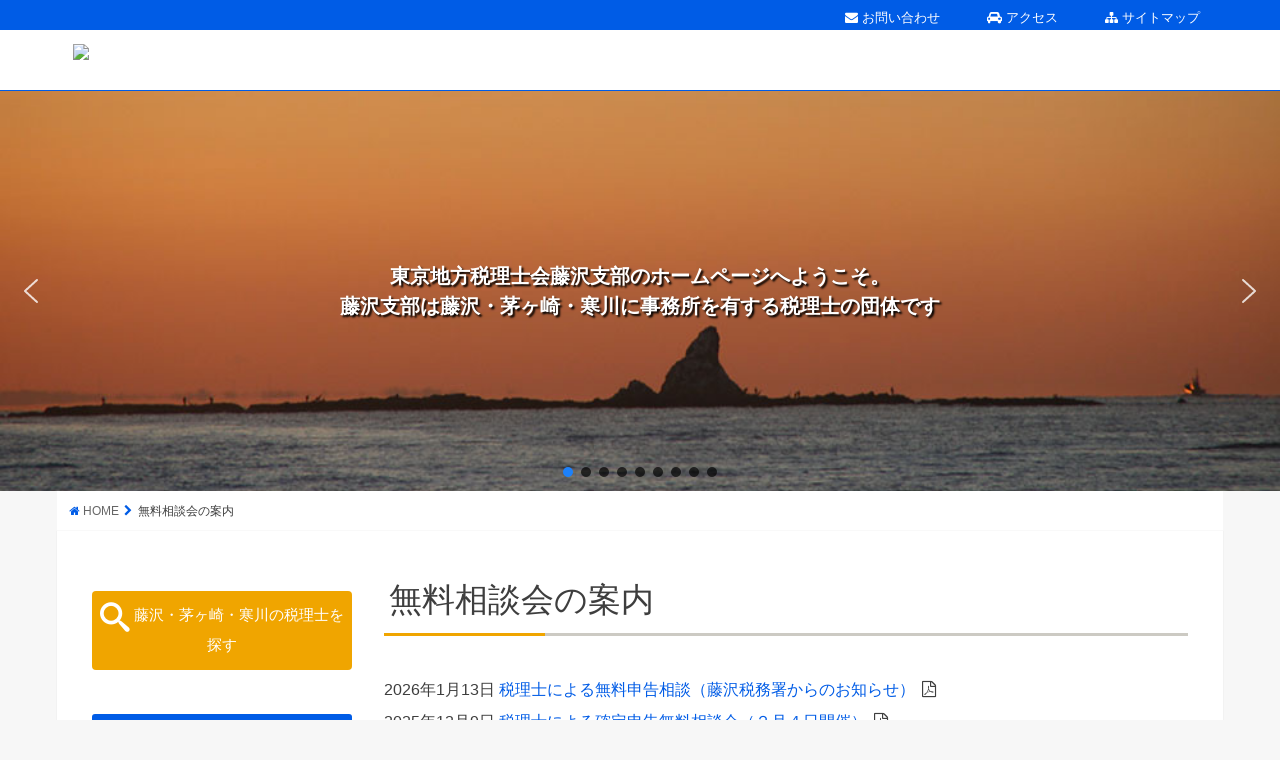

--- FILE ---
content_type: text/html; charset=UTF-8
request_url: https://zeirishikai-fujisawa.jp/%E7%84%A1%E6%96%99%E7%9B%B8%E8%AB%87%E4%BC%9A%E3%81%AE%E6%A1%88%E5%86%85/
body_size: 17697
content:
<!doctype html>
<!--[if lt IE 7]><html lang="ja" class="no-js lt-ie9 lt-ie8 lt-ie7"><![endif]-->
<!--[if (IE 7)&!(IEMobile)]><html lang="ja" class="no-js lt-ie9 lt-ie8"><![endif]-->
<!--[if (IE 8)&!(IEMobile)]><html lang="ja" class="no-js lt-ie9"><![endif]-->
<!--[if gt IE 8]><!--> <html lang="ja" class="no-js"><!--<![endif]-->


<head>
<meta charset="utf-8">
<meta http-equiv="X-UA-Compatible" content="IE=edge">
<title>  無料相談会の案内 | 東京地方税理士会　藤沢支部</title>
<meta name="HandheldFriendly" content="True">
<meta name="MobileOptimized" content="320">
<meta name="viewport" content="width=device-width, initial-scale=1"/>

<link rel="icon" href="https://zeirishikai-fujisawa.jp/wp-content/uploads/2021/12/favicon32.png">
<link rel="pingback" href="https://zeirishikai-fujisawa.jp/xmlrpc.php">

<!--[if IE]>
<link rel="shortcut icon" href="https://zeirishikai-fujisawa.jp/wp-content/uploads/2021/12/favicon16.png"><![endif]-->
<!--[if lt IE 9]>
<script src="//html5shiv.googlecode.com/svn/trunk/html5.js"></script>
<script src="//css3-mediaqueries-js.googlecode.com/svn/trunk/css3-mediaqueries.js"></script>
<![endif]-->



<link rel='dns-prefetch' href='//ajax.googleapis.com' />
<link rel='dns-prefetch' href='//fonts.googleapis.com' />
<link rel='dns-prefetch' href='//maxcdn.bootstrapcdn.com' />
<link rel='dns-prefetch' href='//s.w.org' />
<link rel="alternate" type="application/rss+xml" title="東京地方税理士会　藤沢支部 &raquo; フィード" href="https://zeirishikai-fujisawa.jp/feed/" />
<link rel="alternate" type="application/rss+xml" title="東京地方税理士会　藤沢支部 &raquo; コメントフィード" href="https://zeirishikai-fujisawa.jp/comments/feed/" />
		<script type="text/javascript">
			window._wpemojiSettings = {"baseUrl":"https:\/\/s.w.org\/images\/core\/emoji\/11\/72x72\/","ext":".png","svgUrl":"https:\/\/s.w.org\/images\/core\/emoji\/11\/svg\/","svgExt":".svg","source":{"concatemoji":"https:\/\/zeirishikai-fujisawa.jp\/wp-includes\/js\/wp-emoji-release.min.js"}};
			!function(e,a,t){var n,r,o,i=a.createElement("canvas"),p=i.getContext&&i.getContext("2d");function s(e,t){var a=String.fromCharCode;p.clearRect(0,0,i.width,i.height),p.fillText(a.apply(this,e),0,0);e=i.toDataURL();return p.clearRect(0,0,i.width,i.height),p.fillText(a.apply(this,t),0,0),e===i.toDataURL()}function c(e){var t=a.createElement("script");t.src=e,t.defer=t.type="text/javascript",a.getElementsByTagName("head")[0].appendChild(t)}for(o=Array("flag","emoji"),t.supports={everything:!0,everythingExceptFlag:!0},r=0;r<o.length;r++)t.supports[o[r]]=function(e){if(!p||!p.fillText)return!1;switch(p.textBaseline="top",p.font="600 32px Arial",e){case"flag":return s([55356,56826,55356,56819],[55356,56826,8203,55356,56819])?!1:!s([55356,57332,56128,56423,56128,56418,56128,56421,56128,56430,56128,56423,56128,56447],[55356,57332,8203,56128,56423,8203,56128,56418,8203,56128,56421,8203,56128,56430,8203,56128,56423,8203,56128,56447]);case"emoji":return!s([55358,56760,9792,65039],[55358,56760,8203,9792,65039])}return!1}(o[r]),t.supports.everything=t.supports.everything&&t.supports[o[r]],"flag"!==o[r]&&(t.supports.everythingExceptFlag=t.supports.everythingExceptFlag&&t.supports[o[r]]);t.supports.everythingExceptFlag=t.supports.everythingExceptFlag&&!t.supports.flag,t.DOMReady=!1,t.readyCallback=function(){t.DOMReady=!0},t.supports.everything||(n=function(){t.readyCallback()},a.addEventListener?(a.addEventListener("DOMContentLoaded",n,!1),e.addEventListener("load",n,!1)):(e.attachEvent("onload",n),a.attachEvent("onreadystatechange",function(){"complete"===a.readyState&&t.readyCallback()})),(n=t.source||{}).concatemoji?c(n.concatemoji):n.wpemoji&&n.twemoji&&(c(n.twemoji),c(n.wpemoji)))}(window,document,window._wpemojiSettings);
		</script>
		<style type="text/css">
img.wp-smiley,
img.emoji {
	display: inline !important;
	border: none !important;
	box-shadow: none !important;
	height: 1em !important;
	width: 1em !important;
	margin: 0 .07em !important;
	vertical-align: -0.1em !important;
	background: none !important;
	padding: 0 !important;
}
</style>
		<style type="text/css">
				</style>
	<link rel='stylesheet' id='bbp-default-css'  href='https://zeirishikai-fujisawa.jp/wp-content/themes/jstork_custom/css/bbpress.css' type='text/css' media='screen' />
<link rel='stylesheet' id='font-awesome-css'  href='https://zeirishikai-fujisawa.jp/wp-content/plugins/download-manager/assets/font-awesome/css/font-awesome.min.css' type='text/css' media='all' />
<link rel='stylesheet' id='wpdm-bootstrap-css'  href='https://zeirishikai-fujisawa.jp/wp-content/plugins/download-manager/assets/bootstrap/css/bootstrap.css' type='text/css' media='all' />
<link rel='stylesheet' id='wpdm-front-css'  href='https://zeirishikai-fujisawa.jp/wp-content/plugins/download-manager/assets/css/front.css' type='text/css' media='all' />
<link rel='stylesheet' id='foobox-free-min-css'  href='https://zeirishikai-fujisawa.jp/wp-content/plugins/foobox-image-lightbox/free/css/foobox.free.min.css' type='text/css' media='all' />
<link rel='stylesheet' id='hm_bbpui-css'  href='https://zeirishikai-fujisawa.jp/wp-content/plugins/image-upload-for-bbpress/css/bbp-image-upload.css' type='text/css' media='all' />
<link rel='stylesheet' id='swpm.common-css'  href='https://zeirishikai-fujisawa.jp/wp-content/plugins/simple-membership/css/swpm.common.css' type='text/css' media='all' />
<link rel='stylesheet' id='default-icon-styles-css'  href='https://zeirishikai-fujisawa.jp/wp-content/plugins/svg-vector-icon-plugin/public/../admin/css/wordpress-svg-icon-plugin-style.min.css' type='text/css' media='all' />
<link rel='stylesheet' id='wp-pagenavi-css'  href='https://zeirishikai-fujisawa.jp/wp-content/plugins/wp-pagenavi/pagenavi-css.css' type='text/css' media='all' />
<link rel='stylesheet' id='bsp-css'  href='https://zeirishikai-fujisawa.jp/wp-content/plugins/bbp-style-pack/css/bspstyle.css' type='text/css' media='screen' />
<link rel='stylesheet' id='dashicons-css'  href='https://zeirishikai-fujisawa.jp/wp-includes/css/dashicons.min.css' type='text/css' media='all' />
<link rel='stylesheet' id='style-css'  href='https://zeirishikai-fujisawa.jp/wp-content/themes/jstork/style.css' type='text/css' media='all' />
<link rel='stylesheet' id='child-style-css'  href='https://zeirishikai-fujisawa.jp/wp-content/themes/jstork_custom/style.css' type='text/css' media='all' />
<link rel='stylesheet' id='slick-css'  href='https://zeirishikai-fujisawa.jp/wp-content/themes/jstork/library/css/slick.css' type='text/css' media='all' />
<link rel='stylesheet' id='shortcode-css'  href='https://zeirishikai-fujisawa.jp/wp-content/themes/jstork/library/css/shortcode.css' type='text/css' media='all' />
<link rel='stylesheet' id='gf_Concert-css'  href='//fonts.googleapis.com/css?family=Concert+One' type='text/css' media='all' />
<link rel='stylesheet' id='gf_Lato-css'  href='//fonts.googleapis.com/css?family=Lato' type='text/css' media='all' />
<link rel='stylesheet' id='fontawesome-css'  href='//maxcdn.bootstrapcdn.com/font-awesome/4.6.0/css/font-awesome.min.css' type='text/css' media='all' />
<link rel='stylesheet' id='remodal-css'  href='https://zeirishikai-fujisawa.jp/wp-content/themes/jstork/library/css/remodal.css' type='text/css' media='all' />
<link rel='stylesheet' id='wp-paginate-css'  href='https://zeirishikai-fujisawa.jp/wp-content/plugins/wp-paginate/css/wp-paginate.css' type='text/css' media='screen' />
<link rel="stylesheet" type="text/css" href="https://zeirishikai-fujisawa.jp/wp-content/plugins/smart-slider-3/Public/SmartSlider3/Application/Frontend/Assets/dist/smartslider.min.css?ver=af21758e" media="all">
<link rel="stylesheet" type="text/css" href="https://fonts.googleapis.com/css?display=swap&amp;family=Roboto%3A300%2C400" media="all">
<style data-related="n2-ss-2">div#n2-ss-2 .n2-ss-slider-1{display:grid;position:relative;}div#n2-ss-2 .n2-ss-slider-2{display:grid;position:relative;overflow:hidden;padding:0px 0px 0px 0px;border:0px solid RGBA(62,62,62,1);border-radius:0px;background-clip:padding-box;background-repeat:repeat;background-position:50% 50%;background-size:cover;background-attachment:scroll;z-index:1;}div#n2-ss-2:not(.n2-ss-loaded) .n2-ss-slider-2{background-image:none !important;}div#n2-ss-2 .n2-ss-slider-3{display:grid;grid-template-areas:'cover';position:relative;overflow:hidden;z-index:10;}div#n2-ss-2 .n2-ss-slider-3 > *{grid-area:cover;}div#n2-ss-2 .n2-ss-slide-backgrounds,div#n2-ss-2 .n2-ss-slider-3 > .n2-ss-divider{position:relative;}div#n2-ss-2 .n2-ss-slide-backgrounds{z-index:10;}div#n2-ss-2 .n2-ss-slide-backgrounds > *{overflow:hidden;}div#n2-ss-2 .n2-ss-slide-background{transform:translateX(-100000px);}div#n2-ss-2 .n2-ss-slider-4{place-self:center;position:relative;width:100%;height:100%;z-index:20;display:grid;grid-template-areas:'slide';}div#n2-ss-2 .n2-ss-slider-4 > *{grid-area:slide;}div#n2-ss-2.n2-ss-full-page--constrain-ratio .n2-ss-slider-4{height:auto;}div#n2-ss-2 .n2-ss-slide{display:grid;place-items:center;grid-auto-columns:100%;position:relative;z-index:20;-webkit-backface-visibility:hidden;transform:translateX(-100000px);}div#n2-ss-2 .n2-ss-slide{perspective:1500px;}div#n2-ss-2 .n2-ss-slide-active{z-index:21;}.n2-ss-background-animation{position:absolute;top:0;left:0;width:100%;height:100%;z-index:3;}div#n2-ss-2 .n2-ss-background-animation{position:absolute;top:0;left:0;width:100%;height:100%;z-index:3;}div#n2-ss-2 .n2-ss-background-animation .n2-ss-slide-background{z-index:auto;}div#n2-ss-2 .n2-bganim-side{position:absolute;left:0;top:0;overflow:hidden;background:RGBA(51,51,51,1);}div#n2-ss-2 .n2-bganim-tile-overlay-colored{z-index:100000;background:RGBA(51,51,51,1);}div#n2-ss-2 .nextend-arrow{cursor:pointer;overflow:hidden;line-height:0 !important;z-index:18;-webkit-user-select:none;}div#n2-ss-2 .nextend-arrow img{position:relative;display:block;}div#n2-ss-2 .nextend-arrow img.n2-arrow-hover-img{display:none;}div#n2-ss-2 .nextend-arrow:FOCUS img.n2-arrow-hover-img,div#n2-ss-2 .nextend-arrow:HOVER img.n2-arrow-hover-img{display:inline;}div#n2-ss-2 .nextend-arrow:FOCUS img.n2-arrow-normal-img,div#n2-ss-2 .nextend-arrow:HOVER img.n2-arrow-normal-img{display:none;}div#n2-ss-2 .nextend-arrow-animated{overflow:hidden;}div#n2-ss-2 .nextend-arrow-animated > div{position:relative;}div#n2-ss-2 .nextend-arrow-animated .n2-active{position:absolute;}div#n2-ss-2 .nextend-arrow-animated-fade{transition:background 0.3s, opacity 0.4s;}div#n2-ss-2 .nextend-arrow-animated-horizontal > div{transition:all 0.4s;transform:none;}div#n2-ss-2 .nextend-arrow-animated-horizontal .n2-active{top:0;}div#n2-ss-2 .nextend-arrow-previous.nextend-arrow-animated-horizontal .n2-active{left:100%;}div#n2-ss-2 .nextend-arrow-next.nextend-arrow-animated-horizontal .n2-active{right:100%;}div#n2-ss-2 .nextend-arrow-previous.nextend-arrow-animated-horizontal:HOVER > div,div#n2-ss-2 .nextend-arrow-previous.nextend-arrow-animated-horizontal:FOCUS > div{transform:translateX(-100%);}div#n2-ss-2 .nextend-arrow-next.nextend-arrow-animated-horizontal:HOVER > div,div#n2-ss-2 .nextend-arrow-next.nextend-arrow-animated-horizontal:FOCUS > div{transform:translateX(100%);}div#n2-ss-2 .nextend-arrow-animated-vertical > div{transition:all 0.4s;transform:none;}div#n2-ss-2 .nextend-arrow-animated-vertical .n2-active{left:0;}div#n2-ss-2 .nextend-arrow-previous.nextend-arrow-animated-vertical .n2-active{top:100%;}div#n2-ss-2 .nextend-arrow-next.nextend-arrow-animated-vertical .n2-active{bottom:100%;}div#n2-ss-2 .nextend-arrow-previous.nextend-arrow-animated-vertical:HOVER > div,div#n2-ss-2 .nextend-arrow-previous.nextend-arrow-animated-vertical:FOCUS > div{transform:translateY(-100%);}div#n2-ss-2 .nextend-arrow-next.nextend-arrow-animated-vertical:HOVER > div,div#n2-ss-2 .nextend-arrow-next.nextend-arrow-animated-vertical:FOCUS > div{transform:translateY(100%);}div#n2-ss-2 .n2-ss-control-bullet{visibility:hidden;text-align:center;justify-content:center;z-index:14;}div#n2-ss-2 .n2-ss-control-bullet--calculate-size{left:0 !important;}div#n2-ss-2 .n2-ss-control-bullet-horizontal.n2-ss-control-bullet-fullsize{width:100%;}div#n2-ss-2 .n2-ss-control-bullet-vertical.n2-ss-control-bullet-fullsize{height:100%;flex-flow:column;}div#n2-ss-2 .nextend-bullet-bar{display:inline-flex;vertical-align:top;visibility:visible;align-items:center;flex-wrap:wrap;}div#n2-ss-2 .n2-bar-justify-content-left{justify-content:flex-start;}div#n2-ss-2 .n2-bar-justify-content-center{justify-content:center;}div#n2-ss-2 .n2-bar-justify-content-right{justify-content:flex-end;}div#n2-ss-2 .n2-ss-control-bullet-vertical > .nextend-bullet-bar{flex-flow:column;}div#n2-ss-2 .n2-ss-control-bullet-fullsize > .nextend-bullet-bar{display:flex;}div#n2-ss-2 .n2-ss-control-bullet-horizontal.n2-ss-control-bullet-fullsize > .nextend-bullet-bar{flex:1 1 auto;}div#n2-ss-2 .n2-ss-control-bullet-vertical.n2-ss-control-bullet-fullsize > .nextend-bullet-bar{height:100%;}div#n2-ss-2 .nextend-bullet-bar .n2-bullet{cursor:pointer;transition:background-color 0.4s;}div#n2-ss-2 .nextend-bullet-bar .n2-bullet.n2-active{cursor:default;}div#n2-ss-2 div.n2-ss-bullet-thumbnail-container{position:absolute;z-index:10000000;}div#n2-ss-2 .n2-ss-bullet-thumbnail-container .n2-ss-bullet-thumbnail{background-size:cover;background-repeat:no-repeat;background-position:center;}div#n2-ss-2 .n2-font-5111712e352ef3cf7b6e81c828d3c95a-hover{font-family: 'Roboto','Arial';color: #ffffff;font-size:125%;text-shadow: 2px 2px 2px RGBA(0,0,0,1);line-height: 1.5;font-weight: normal;font-style: normal;text-decoration: none;text-align: inherit;letter-spacing: normal;word-spacing: normal;text-transform: none;font-weight: 400;}div#n2-ss-2 .n2-style-785355f374be86c332d4665aae819858-dot{background: RGBA(0,0,0,0.67);opacity:1;padding:5px 5px 5px 5px ;box-shadow: none;border-width: 0px;border-style: solid;border-color: #000000; border-color: RGBA(0,0,0,1);border-radius:50px;margin: 4px;}div#n2-ss-2 .n2-style-785355f374be86c332d4665aae819858-dot.n2-active, div#n2-ss-2 .n2-style-785355f374be86c332d4665aae819858-dot:HOVER, div#n2-ss-2 .n2-style-785355f374be86c332d4665aae819858-dot:FOCUS{background: RGBA(29,129,249,1);}div#n2-ss-2 .n2-style-903fe6238e839b1f207ceb23fad2e55d-simple{background: RGBA(0,0,0,0.5);opacity:1;padding:3px 3px 3px 3px ;box-shadow: none;border-width: 0px;border-style: solid;border-color: #000000; border-color: RGBA(0,0,0,1);border-radius:3px;margin: 5px;}div#n2-ss-2 .n2-ss-slide-limiter{max-width:1000px;}div#n2-ss-2 .n-uc-OWcGTMTTnTV9{padding:10px 10px 10px 10px}div#n2-ss-2 .n-uc-THOFo4fmnDBO-inner{padding:10px 10px 10px 10px;justify-content:center}div#n2-ss-2 .n-uc-THOFo4fmnDBO{align-self:center;}div#n2-ss-2 .n-uc-Rzu6a7WCczgj{padding:10px 10px 10px 10px}div#n2-ss-2 .n-uc-JUEOYMySgWdP-inner{padding:10px 10px 10px 10px;justify-content:center}div#n2-ss-2 .n-uc-JUEOYMySgWdP{align-self:center;}div#n2-ss-2 .n-uc-ew5RsVcRWXGt{padding:10px 10px 10px 10px}div#n2-ss-2 .n-uc-YketWN0sPfSl-inner{padding:10px 10px 10px 10px;justify-content:center}div#n2-ss-2 .n-uc-YketWN0sPfSl{align-self:center;}div#n2-ss-2 .n-uc-DEj3DKNAjz6k{padding:10px 10px 10px 10px}div#n2-ss-2 .n-uc-Ct0lvOk42hMF-inner{padding:10px 10px 10px 10px;justify-content:center}div#n2-ss-2 .n-uc-Ct0lvOk42hMF{align-self:center;}div#n2-ss-2 .n-uc-V9CEFpow5OBx{padding:10px 10px 10px 10px}div#n2-ss-2 .n-uc-BBuP1LiOWLVw-inner{padding:10px 10px 10px 10px;justify-content:center}div#n2-ss-2 .n-uc-BBuP1LiOWLVw{align-self:center;}div#n2-ss-2 .n-uc-2QdqIecMxvck{padding:10px 10px 10px 10px}div#n2-ss-2 .n-uc-3Gl9HMDDxQoD-inner{padding:10px 10px 10px 10px;justify-content:center}div#n2-ss-2 .n-uc-3Gl9HMDDxQoD{align-self:center;}div#n2-ss-2 .n-uc-K5gbEDJ6OmYU{padding:10px 10px 10px 10px}div#n2-ss-2 .n-uc-VcXJHsvl8xYS-inner{padding:10px 10px 10px 10px;justify-content:center}div#n2-ss-2 .n-uc-VcXJHsvl8xYS{align-self:center;}div#n2-ss-2 .n-uc-Jveijnh6bzSa{padding:10px 10px 10px 10px}div#n2-ss-2 .n-uc-OmBRAF0ooEea-inner{padding:10px 10px 10px 10px;justify-content:center}div#n2-ss-2 .n-uc-OmBRAF0ooEea{align-self:center;}div#n2-ss-2 .n-uc-wm6TWib0QBGJ{padding:10px 10px 10px 10px}div#n2-ss-2 .n-uc-Wj2SQ7NF9T93-inner{padding:10px 10px 10px 10px;justify-content:center}div#n2-ss-2 .n-uc-Wj2SQ7NF9T93{align-self:center;}div#n2-ss-2 .nextend-arrow img{width: 32px}@media (min-width: 1200px){div#n2-ss-2 [data-hide-desktopportrait="1"]{display: none !important;}}@media (orientation: landscape) and (max-width: 1199px) and (min-width: 901px),(orientation: portrait) and (max-width: 1199px) and (min-width: 701px){div#n2-ss-2 [data-hide-tabletportrait="1"]{display: none !important;}}@media (orientation: landscape) and (max-width: 900px),(orientation: portrait) and (max-width: 700px){div#n2-ss-2 [data-hide-mobileportrait="1"]{display: none !important;}div#n2-ss-2 .nextend-arrow img{width: 16px}}</style>
<script type='text/javascript' src='//ajax.googleapis.com/ajax/libs/jquery/1.12.2/jquery.min.js'></script>
<script type='text/javascript' src='https://zeirishikai-fujisawa.jp/wp-content/plugins/download-manager/assets/bootstrap/js/bootstrap.min.js'></script>
<script type='text/javascript' src='https://zeirishikai-fujisawa.jp/wp-content/plugins/download-manager/assets/js/front.js'></script>
<script type='text/javascript' src='https://zeirishikai-fujisawa.jp/wp-content/plugins/download-manager/assets/js/chosen.jquery.min.js'></script>
<script type='text/javascript' src='https://zeirishikai-fujisawa.jp/wp-content/plugins/image-upload-for-bbpress/js/bbp-image-upload.js'></script>
<script type='text/javascript' src='https://zeirishikai-fujisawa.jp/wp-content/plugins/foobox-image-lightbox/free/js/foobox.free.min.js'></script>
<meta name="generator" content="WordPress Download Manager 2.9.56" />
<link rel='https://api.w.org/' href='https://zeirishikai-fujisawa.jp/wp-json/' />
<link rel="EditURI" type="application/rsd+xml" title="RSD" href="https://zeirishikai-fujisawa.jp/xmlrpc.php?rsd" />
<link rel="wlwmanifest" type="application/wlwmanifest+xml" href="https://zeirishikai-fujisawa.jp/wp-includes/wlwmanifest.xml" /> 
<link rel="canonical" href="https://zeirishikai-fujisawa.jp/%e7%84%a1%e6%96%99%e7%9b%b8%e8%ab%87%e4%bc%9a%e3%81%ae%e6%a1%88%e5%86%85/" />
<link rel='shortlink' href='https://zeirishikai-fujisawa.jp/?p=93' />
<link rel="alternate" type="application/json+oembed" href="https://zeirishikai-fujisawa.jp/wp-json/oembed/1.0/embed?url=https%3A%2F%2Fzeirishikai-fujisawa.jp%2F%25e7%2584%25a1%25e6%2596%2599%25e7%259b%25b8%25e8%25ab%2587%25e4%25bc%259a%25e3%2581%25ae%25e6%25a1%2588%25e5%2586%2585%2F" />
<link rel="alternate" type="text/xml+oembed" href="https://zeirishikai-fujisawa.jp/wp-json/oembed/1.0/embed?url=https%3A%2F%2Fzeirishikai-fujisawa.jp%2F%25e7%2584%25a1%25e6%2596%2599%25e7%259b%25b8%25e8%25ab%2587%25e4%25bc%259a%25e3%2581%25ae%25e6%25a1%2588%25e5%2586%2585%2F&#038;format=xml" />

        <script>
            var wpdm_site_url = 'https://zeirishikai-fujisawa.jp/';
            var wpdm_home_url = 'https://zeirishikai-fujisawa.jp/';
            var ajax_url = 'https://zeirishikai-fujisawa.jp/wp-admin/admin-ajax.php';
            var wpdm_ajax_url = 'https://zeirishikai-fujisawa.jp/wp-admin/admin-ajax.php';
            var wpdm_ajax_popup = '0';
        </script>


        <style type="text/css">
body{color: #3E3E3E;}
a,#breadcrumb li a i{color: #005ce6;}
a:hover{color: #d6c5e2;}
.article-footer .post-categories li a,.article-footer .tags a{  background: #005ce6;  border:1px solid #005ce6;}
.article-footer .tags a{color:#005ce6; background: none;}
.article-footer .post-categories li a:hover,.article-footer .tags a:hover{ background:#d6c5e2;  border-color:#d6c5e2;}
input[type="text"],input[type="password"],input[type="datetime"],input[type="datetime-local"],input[type="date"],input[type="month"],input[type="time"],input[type="week"],input[type="number"],input[type="email"],input[type="url"],input[type="search"],input[type="tel"],input[type="color"],select,textarea,.field { background-color: #ffffff;}
/*ヘッダー*/
.header{color: #ffffff;}
.header.bg,.header #inner-header,.menu-sp{background: #ffffff;}
#logo a{color: #ffffff;}
#g_nav .nav li a,.nav_btn,.menu-sp a,.menu-sp a,.menu-sp > ul:after{color: #ffffff;}
#logo a:hover,#g_nav .nav li a:hover,.nav_btn:hover{color:#eeeeee;}
@media only screen and (min-width: 768px) {
.nav > li > a:after{background: #eeeeee;}
.nav ul {background: #666666;}
#g_nav .nav li ul.sub-menu li a{color: #f7f7f7;}
}
@media only screen and (max-width: 1165px) {
.site_description{
background: #ffffff;
color: #ffffff;
}
}
/*メインエリア*/
#inner-content{background: #ffffff}
.top-post-list .post-list:before{background: #005ce6;}
.widget li a:after{color: #005ce6;}
/* 投稿ページ見出し */
.entry-content h2,.widgettitle{background: #5c34b1; color: #ffffff;}
.entry-content h3{border-color: #5c34b1;}
.h_boader .entry-content h2{border-color: #5c34b1; color: #3E3E3E;}
.h_balloon .entry-content h2:after{border-top-color: #5c34b1;}
/* リスト要素 */
.entry-content ul li:before{ background: #5c34b1;}
.entry-content ol li:before{ background: #5c34b1;}
/* カテゴリーラベル */
.post-list-card .post-list .eyecatch .cat-name,.top-post-list .post-list .eyecatch .cat-name,.byline .cat-name,.single .authorbox .author-newpost li .cat-name,.related-box li .cat-name,.carouselwrap .cat-name,.eyecatch .cat-name{background: #1e0a77; color:  #ffffff;}
/* ランキングバッジ */
ul.wpp-list li a:before{background: #5c34b1; color: #ffffff;}
/* アーカイブのボタン */
.readmore a{border:1px solid #005ce6;color:#005ce6;}
.readmore a:hover{background:#005ce6;color:#fff;}
/* ボタンの色 */
.btn-wrap a{background: #005ce6;border: 1px solid #005ce6;}
.btn-wrap a:hover{background: #d6c5e2;border-color: #d6c5e2;}
.btn-wrap.simple a{border:1px solid #005ce6;color:#005ce6;}
.btn-wrap.simple a:hover{background:#005ce6;}
/* コメント */
.blue-btn, .comment-reply-link, #submit { background-color: #005ce6; }
.blue-btn:hover, .comment-reply-link:hover, #submit:hover, .blue-btn:focus, .comment-reply-link:focus, #submit:focus {background-color: #d6c5e2; }
/* サイドバー */
#sidebar1{color: #444444;}
.widget a{text-decoration:none; color:#666666;}
.widget a:hover{color:#999999;}
/*フッター*/
#footer-top.bg,#footer-top .inner,.cta-inner{background-color: #666666; color: #CACACA;}
.footer a,#footer-top a{color: #f7f7f7;}
#footer-top .widgettitle{color: #CACACA;}
.footer.bg,.footer .inner {background-color: #666666;color: #CACACA;}
.footer-links li a:before{ color: #ffffff;}
/* ページネーション */
.pagination a, .pagination span,.page-links a{border-color: #005ce6; color: #005ce6;}
.pagination .current,.pagination .current:hover,.page-links ul > li > span{background-color: #005ce6; border-color: #005ce6;}
.pagination a:hover, .pagination a:focus,.page-links a:hover, .page-links a:focus{background-color: #005ce6; color: #fff;}
</style>
		<style type="text/css" id="wp-custom-css">
			#custom_header{
	min-height:400px!important;
}
.header-text{
	font-size:1.5em;
}
body.home h1{
	display:none;
}
#breadcrumb li:after{
	color:#005ce6;
}
.btn-wrap.Toplink{
	margin-top:0;
	margin-bottom:0;
}
.btn-wrap.Toplink a{
	background:#fff;
border:1px solid #ccc;
	width:100%;
	height:100%;
	color:#17407d;
	position: relative;
padding-top:90px;
	min-height:120px;
}
.d-1of3 .btn-wrap.Toplink a:before{
	position: absolute;
	content:"";
	display:inline-block!important;
	width:100px;
	height:100px;
 top: 10%;
  left: 50%;
    transform: translateX(-50%);
    -webkit-transform: translateX(-50%);
    -ms-transform: translateX(-50%);
}

.d-1of3:nth-child(1) .btn-wrap.Toplink a:before{	background:url(/wp-content/uploads/2021/09/ico-per.png) no-repeat;
	background-size:contain;
}

.d-1of3:nth-child(2) .btn-wrap.Toplink a:before{background:url(/wp-content/uploads/2021/09/ico-sear.png) no-repeat;
	background-size:contain;
}
.d-1of3:nth-child(3) .btn-wrap.Toplink a:before{background:url(/wp-content/uploads/2021/09/ico-comu.png) no-repeat;
	background-size:contain;
}
.btn-wrap.Toplink a img{
	/*max-width:40%;*/
}
h1.page-title:after {
	background-color: #F0A500 !important;
}
.entry-content h2,.widgettitle{background: #005ce6; color: #ffffff;}
.entry-content h3{border-color: #005ce6;}
.h_boader .entry-content h2{border-color: #005ce6; color: #3E3E3E;}
.h_balloon .entry-content h2:after{border-top-color: #005ce6;}

h4.top{
	border-bottom:2px solid #F0A500;
}
.widget li a:after {
    color: #005ce6;
}
.header #inner-header {
    background: none!important;
}

#search-2.widget.widget_search {
	display:none!important;
}
.voicecomment{
	display:none!important;
}
/*お知らせ/無料相談・活動　*/

.WhatsNew .box-title{
	color:#3e3e3e;
	background:none;
	padding:10px;
	font-size:1.2em;
}
.WhatsNew h4,
.topSearch h4,
.topInfo h4,
.topActivity h4{
	margin-top:1em;
}

.WhatsNew h4.top p,
.topSearch h4.top p,
.topInfo h4.top p,
.topActivity h4.top p{
		font-size:1.2em!important;
	line-height:1.5;
}
.WhatsNew h4.top a,
.topSearch h4.top a,
.topInfo h4.top a,
.topActivity h4.top a{
		margin-left:0em!important;
}

.WhatsNew .su-post,
.topInfo .su-post,
.topActivity .su-post
{
	padding-left:9em;
	text-indent:-9em;
	border-bottom:1px dashed #ccc;
}
.WhatsNew .su-post:last-child,
.topInfo .su-post:last-child,
.topActivity .su-post:last-child
{
	
	border-bottom:none;
	
}

.WhatsNew,
.topSearch,
.topInfo,
.topActivity{
	border:solid 2px #F0A500;
	padding:4px 10px;
	border-radius:6px;
}

.WhatsNew a,
.topSearch a,
.topInfo a,
.topActivity a{
	color:#17407d;
	margin-left:1.3em;
}
.WhatsNew a:hover,
.topSearch a:hover,
.topInfo a:hover,
.topActivity a:hover{
	color:#F0A500;
}
.WhatsNew a:hover{
	/*pointer-events: none;*/
}
.btn-search{
	background-color:#F0A500;
	text-align:center;
	border-radius:4px;
	padding:5px 0;
	margin-top:25px;
}
.btn-search a{
	color:#fff;
	display:block;
	padding:5px;
	line-height:2;
}
.btn-search a:hover{
	color:#fff;
}
.btn-search:hover{
	opacity:.8;
}
.btn-search i{
	font-size:2.0em;
	vertical-align:middle;
}
.widget.widget_nav_menu li a:hover{
	color:#005ce6;
	background-color:#edf4ff;
}


#custom_header .wrap{display: block;padding: 5% 2% 7%;}


/* Desktop Styles */
@media only screen and (min-width: 1166px) {
	#main{
		/*width:798px;*/
		width: 874px;
		margin: -35px;
padding: 35px;
	}
	#sidebar1{
		/*width: 336px;*/
		width: 260px;
		float:right;
		padding-right: 0;
	}
	
.d-2of7{	
		width: 260px;
	}
}

/* Tablet Styles */
@media only screen and (min-width: 768px) and (max-width: 1165px) {

	#main{
		width: 76%;
	}
	#sidebar1{
		width: 26%;
	}
	form.bbp-login-form input{
		width:100%;
	}
	.bbp-login-form label {
    width: 100%;
}
.d-1of3 .btn-wrap.Toplink a{
	height:150px;
}	
.d-1of3 .btn-wrap.Toplink a:before{
	width:50%;
	
}	
.footer .copyright {
clear:both!important;
		margin-left:auto;
			margin-right:auto;
	display:inline;
width:100%;
}
}


/* Mobile Styles */
@media only screen and (max-width: 767px) {
	body.home h1{
	display:block;
}
	body.home h1.page-title{
		
		display:none;
	}
	.spNone{
		display:none;
	}
	.btn-wrap.Toplink a{
		min-height:initial;
	}
	.btn-wrap.Toplink a img{
		width:20%;
	}
	.WhatsNew .su-post{
	padding-left:0em;
	text-indent:-0em;	
}
	.topSearch,
	.topActivity{
		min-height:initial;
	}
	
	.footer .copyright {
clear:both!important;
		margin-left:auto;
			margin-right:auto;
}

#logo a img {
    width: auto;
    margin-top: 1px;
    max-width: 100%;
    max-height: 45px;
}
	.btn-wrap.Toplink a{
		padding:0 0 0 140px;
	vertical-align:middle;
		text-align:left;
	min-height:10px;
		line-height:5;
}
	.d-1of3 .btn-wrap.Toplink a:before{
	position: absolute;
	content:"";
	display:inline-block!important;
	width:80px;
 top: 10%;
  left: 20%;
}
.WhatsNew .su-post,
.topInfo .su-post,
.topActivity .su-post
{
	padding-left:initial;
	text-indent:initial;
}
	.WhatsNew .su-post a,
	.topInfo .su-post a,
	.topActivity .su-post a{
		margin-left:1em;
		display:block;
	}
	.nav_btn{
		color:#005ce6!important;
	}
	.entry-content .su-post{
		
	padding-left:initial;
	text-indent:initial;
	}
	.entry-content .su-post a{
		margin-left:1em;
		display:block;
	}
}

.fc-listDay-view .fc-row .fc-content-skeleton .fc-day-number .fc-list-header-right, 
.fc-listMonth-view .fc-row .fc-content-skeleton .fc-day-number .fc-list-header-right, 
.fc-listWeek-view .fc-row .fc-content-skeleton .fc-day-number .fc-list-header-right {
	font-size:.8rem;
	padding-left: 5px;
	float:left!important;
}
.fc-list-header-right:after{
	content:"日";
}
.fc-listDay-view .fc-row .fc-content-skeleton .fc-day-number .fc-list-header-left, 
.fc-listMonth-view .fc-row .fc-content-skeleton .fc-day-number .fc-list-header-left, 
.fc-listWeek-view .fc-row .fc-content-skeleton .fc-day-number .fc-list-header-left {
	font-size:.8rem;
	padding-right: 5px;
	float:right!important;
	
}
.eo-fc-datepicker .ui-datepicker-header select{
	display:inline-block;
}		</style>
	<script>(function(){this._N2=this._N2||{_r:[],_d:[],r:function(){this._r.push(arguments)},d:function(){this._d.push(arguments)}}}).call(window);!function(a){a.indexOf("Safari")>0&&-1===a.indexOf("Chrome")&&document.documentElement.style.setProperty("--ss-safari-fix-225962","1px")}(navigator.userAgent);</script><script src="https://zeirishikai-fujisawa.jp/wp-content/plugins/smart-slider-3/Public/SmartSlider3/Application/Frontend/Assets/dist/n2.min.js?ver=af21758e" defer async></script>
<script src="https://zeirishikai-fujisawa.jp/wp-content/plugins/smart-slider-3/Public/SmartSlider3/Application/Frontend/Assets/dist/smartslider-frontend.min.js?ver=af21758e" defer async></script>
<script src="https://zeirishikai-fujisawa.jp/wp-content/plugins/smart-slider-3/Public/SmartSlider3/Slider/SliderType/Simple/Assets/dist/ss-simple.min.js?ver=af21758e" defer async></script>
<script src="https://zeirishikai-fujisawa.jp/wp-content/plugins/smart-slider-3/Public/SmartSlider3/Slider/SliderType/Simple/Assets/dist/smartslider-backgroundanimation.min.js?ver=af21758e" defer async></script>
<script src="https://zeirishikai-fujisawa.jp/wp-content/plugins/smart-slider-3/Public/SmartSlider3/Widget/Arrow/ArrowImage/Assets/dist/w-arrow-image.min.js?ver=af21758e" defer async></script>
<script src="https://zeirishikai-fujisawa.jp/wp-content/plugins/smart-slider-3/Public/SmartSlider3/Widget/Bullet/Assets/dist/w-bullet.min.js?ver=af21758e" defer async></script>
<script>_N2.r('documentReady',function(){_N2.r(["documentReady","smartslider-frontend","smartslider-backgroundanimation","SmartSliderWidgetArrowImage","SmartSliderWidgetBulletTransition","ss-simple"],function(){new _N2.SmartSliderSimple('n2-ss-2',{"admin":false,"callbacks":"","background.video.mobile":1,"alias":{"id":0,"smoothScroll":0,"slideSwitch":0,"scroll":1},"align":"normal","isDelayed":0,"responsive":{"mediaQueries":{"all":false,"desktopportrait":["(min-width: 1200px)"],"tabletportrait":["(orientation: landscape) and (max-width: 1199px) and (min-width: 901px)","(orientation: portrait) and (max-width: 1199px) and (min-width: 701px)"],"mobileportrait":["(orientation: landscape) and (max-width: 900px)","(orientation: portrait) and (max-width: 700px)"]},"base":{"slideOuterWidth":1000,"slideOuterHeight":400,"sliderWidth":1000,"sliderHeight":400,"slideWidth":1000,"slideHeight":400},"hideOn":{"desktopLandscape":false,"desktopPortrait":false,"tabletLandscape":false,"tabletPortrait":false,"mobileLandscape":false,"mobilePortrait":false},"onResizeEnabled":true,"type":"fullwidth","sliderHeightBasedOn":"real","focusUser":1,"focusEdge":"auto","breakpoints":[{"device":"tabletPortrait","type":"max-screen-width","portraitWidth":1199,"landscapeWidth":1199},{"device":"mobilePortrait","type":"max-screen-width","portraitWidth":700,"landscapeWidth":900}],"enabledDevices":{"desktopLandscape":0,"desktopPortrait":1,"tabletLandscape":0,"tabletPortrait":1,"mobileLandscape":0,"mobilePortrait":1},"sizes":{"desktopPortrait":{"width":1000,"height":400,"max":3000,"min":1000},"tabletPortrait":{"width":701,"height":280,"customHeight":false,"max":1199,"min":701},"mobilePortrait":{"width":320,"height":128,"customHeight":false,"max":900,"min":320}},"overflowHiddenPage":0,"focus":{"offsetTop":"#wpadminbar","offsetBottom":""}},"controls":{"mousewheel":0,"touch":"horizontal","keyboard":1,"blockCarouselInteraction":0},"playWhenVisible":1,"playWhenVisibleAt":0.5,"lazyLoad":0,"lazyLoadNeighbor":0,"blockrightclick":0,"maintainSession":0,"autoplay":{"enabled":1,"start":1,"duration":3500,"autoplayLoop":1,"allowReStart":0,"pause":{"click":1,"mouse":"0","mediaStarted":1},"resume":{"click":0,"mouse":"0","mediaEnded":1,"slidechanged":0},"interval":1,"intervalModifier":"loop","intervalSlide":"current"},"perspective":1500,"layerMode":{"playOnce":0,"playFirstLayer":1,"mode":"skippable","inAnimation":"mainInEnd"},"bgAnimations":{"global":[{"type":"Flat","tiles":{"delay":0,"sequence":"ForwardDiagonal"},"main":{"type":"both","duration":1,"zIndex":2,"current":{"ease":"easeOutCubic","opacity":0}}}],"color":"RGBA(51,51,51,1)","speed":"superSlow"},"mainanimation":{"type":"fade","duration":2000,"delay":0,"ease":"easeOutQuad","shiftedBackgroundAnimation":0},"carousel":1,"initCallbacks":function(){new _N2.SmartSliderWidgetArrowImage(this);new _N2.SmartSliderWidgetBulletTransition(this,{"area":10,"dotClasses":"n2-style-785355f374be86c332d4665aae819858-dot ","mode":"","action":"click","thumbnail":1,"thumbnailWidth":60,"thumbnailHeight":60,"thumbnailStyle":"n2-style-903fe6238e839b1f207ceb23fad2e55d-simple ","thumbnailPosition":"top"})}})})});</script></head>

<body class="page-template-default page page-id-93 ">
<div id="container" class=" sidebarleft ">

<header class="header animated fadeIn bg headerleft" role="banner">
<div id="inner-header" class="wrap cf">
<div id="logo" class="gf fs_s">
<p class="h1 img"><a href="https://zeirishikai-fujisawa.jp"><img src="http://zeirishikai-fujisawa.jp/wp-content/uploads/2021/11/logo.jpg" alt="東京地方税理士会　藤沢支部"></a></p>
</div>

<nav id="g_nav" role="navigation">



        <ul id="menu-header" class="nav top-nav cf"><li id="menu-item-29" class="menu-item menu-item-type-custom menu-item-object-custom menu-item-29"><a href="mailto:info@zeirishikai-fujisawa.jp"><span class="gf"></span><i class="fa fa-envelope"></i> お問い合わせ</a></li>
            <li id="menu-item-34" class="menu-item menu-item-type-post_type menu-item-object-page menu-item-34"><a href="/%e3%82%a2%e3%82%af%e3%82%bb%e3%82%b9/"><span class="gf"></span><i class="fa fa-automobile"></i> アクセス</a></li>
            <li id="menu-item-108" class="menu-item menu-item-type-post_type menu-item-object-page menu-item-108"><a href="/%e3%82%b5%e3%82%a4%e3%83%88%e3%83%9e%e3%83%83%e3%83%97/"><span class="gf"></span><i class="fa fa-sitemap"></i> サイトマップ</a></li>
        </ul></nav>



<a href="#spnavi" data-remodal-target="spnavi" class="nav_btn"><span class="text gf">menu</span></a>


</div>
</header>

<div class="remodal" data-remodal-id="spnavi" data-remodal-options="hashTracking:false">
<button data-remodal-action="close" class="remodal-close"><span class="text gf">CLOSE</span></button>
<div id="nav_menu-15" class="widget widget_nav_menu"><h4 class="widgettitle"><span>支部の活動</span></h4><div class="menu-%e6%94%af%e9%83%a8%e3%81%ae%e6%b4%bb%e5%8b%95-container"><ul id="menu-%e6%94%af%e9%83%a8%e3%81%ae%e6%b4%bb%e5%8b%95" class="menu"><li id="menu-item-386" class="menu-item menu-item-type-post_type menu-item-object-page menu-item-386"><a href="https://zeirishikai-fujisawa.jp/%e6%b4%bb%e5%8b%95%e5%a0%b1%e5%91%8a/">活動報告<span class="gf"></span></a></li>
<li id="menu-item-105" class="menu-item menu-item-type-post_type menu-item-object-page current-menu-item page_item page-item-93 current_page_item menu-item-105"><a href="https://zeirishikai-fujisawa.jp/%e7%84%a1%e6%96%99%e7%9b%b8%e8%ab%87%e4%bc%9a%e3%81%ae%e6%a1%88%e5%86%85/">無料相談会の案内<span class="gf"></span></a></li>
</ul></div></div><div id="nav_menu-2" class="widget widget_nav_menu"><h4 class="widgettitle"><span>税の情報</span></h4><div class="menu-%e7%a8%8e%e3%81%ae%e6%83%85%e5%a0%b1-container"><ul id="menu-%e7%a8%8e%e3%81%ae%e6%83%85%e5%a0%b1" class="menu"><li id="menu-item-449" class="menu-item menu-item-type-post_type menu-item-object-page menu-item-449"><a href="https://zeirishikai-fujisawa.jp/%e3%83%aa%e3%83%b3%e3%82%af%e9%9b%86/">リンク集<span class="gf"></span></a></li>
</ul></div></div><button data-remodal-action="close" class="remodal-close"><span class="text gf">CLOSE</span></button>
</div>


<div><ss3-force-full-width data-overflow-x="body" data-horizontal-selector="body"><div class="n2-section-smartslider fitvidsignore  n2_clear" data-ssid="2"><div id="n2-ss-2-align" class="n2-ss-align"><div class="n2-padding"><div id="n2-ss-2" data-creator="Smart Slider 3" data-responsive="fullwidth" class="n2-ss-slider n2-ow n2-has-hover n2notransition  "><div class="n2-ss-slider-wrapper-inside">
        <div class="n2-ss-slider-1 n2_ss__touch_element n2-ow" style="">
            <div class="n2-ss-slider-2 n2-ow">
                                                    <div class="n2-ss-background-animation n2-ow"></div>
                                <div class="n2-ss-slider-3 n2-ow" style="">

                    <div class="n2-ss-slide-backgrounds n2-ow-all"><div class="n2-ss-slide-background" data-public-id="1" data-mode="fill"><div class="n2-ss-slide-background-image" data-blur="0" data-opacity="100" data-x="42" data-y="71" data-alt="" data-title="" style="--ss-o-pos-x:42%;--ss-o-pos-y:71%"><picture><img src="//zeirishikai-fujisawa.jp/wp-content/uploads/2022/09/烏帽子岩夕景.jpg" alt="" title="" loading="lazy" class="skip-lazy" data-skip-lazy="1"></picture></div><div data-color="RGBA(255,255,255,0)" style="background-color: RGBA(255,255,255,0);" class="n2-ss-slide-background-color"></div></div><div class="n2-ss-slide-background" data-public-id="2" data-mode="fill"><div class="n2-ss-slide-background-image" data-blur="0" data-opacity="100" data-x="55" data-y="29" data-alt="" data-title="" style="--ss-o-pos-x:55%;--ss-o-pos-y:29%"><picture><img src="//zeirishikai-fujisawa.jp/wp-content/uploads/2022/09/茅ヶ崎ｺﾐｭﾆﾃｨｰﾊﾞｽ.jpg" alt="" title="" loading="lazy" class="skip-lazy" data-skip-lazy="1"></picture></div><div data-color="RGBA(255,255,255,0)" style="background-color: RGBA(255,255,255,0);" class="n2-ss-slide-background-color"></div></div><div class="n2-ss-slide-background" data-public-id="3" data-mode="blurfit"><div class="n2-ss-slide-background-image" data-blur="0" data-opacity="100" data-x="52" data-y="14" data-alt="" data-title="" style="margin:-14px;padding:14px" data-globalblur="7" data-bgblur="7"><picture style='filter:blur(7px)'><img src="//zeirishikai-fujisawa.jp/wp-content/uploads/2022/09/茅ヶ崎海岸.jpg" alt="" title="" loading="lazy" class="skip-lazy" data-skip-lazy="1"></picture></div><div class="n2-ss-slide-background-image" data-blur="0" data-opacity="100" data-x="52" data-y="14" data-alt="" data-title="" style="--ss-o-pos-x:52%;--ss-o-pos-y:14%"><picture><img src="//zeirishikai-fujisawa.jp/wp-content/uploads/2022/09/茅ヶ崎海岸.jpg" alt="" title="" loading="lazy" class="skip-lazy" data-skip-lazy="1"></picture></div><div data-color="RGBA(255,255,255,0)" style="background-color: RGBA(255,255,255,0);" class="n2-ss-slide-background-color"></div></div><div class="n2-ss-slide-background" data-public-id="4" data-mode="fill"><div class="n2-ss-slide-background-image" data-blur="0" data-opacity="100" data-x="55" data-y="66" data-alt="" data-title="" style="--ss-o-pos-x:55%;--ss-o-pos-y:66%"><picture><img src="//zeirishikai-fujisawa.jp/wp-content/uploads/2022/09/寒川神社熊手.jpg" alt="" title="" loading="lazy" class="skip-lazy" data-skip-lazy="1"></picture></div><div data-color="RGBA(255,255,255,0)" style="background-color: RGBA(255,255,255,0);" class="n2-ss-slide-background-color"></div></div><div class="n2-ss-slide-background" data-public-id="5" data-mode="fill"><div class="n2-ss-slide-background-image" data-blur="0" data-opacity="100" data-x="48" data-y="40" data-alt="" data-title="" style="--ss-o-pos-x:48%;--ss-o-pos-y:40%"><picture><img src="//zeirishikai-fujisawa.jp/wp-content/uploads/2022/09/寒川神社本殿.jpg" alt="" title="" loading="lazy" class="skip-lazy" data-skip-lazy="1"></picture></div><div data-color="RGBA(255,255,255,0)" style="background-color: RGBA(255,255,255,0);" class="n2-ss-slide-background-color"></div></div><div class="n2-ss-slide-background" data-public-id="6" data-mode="fill"><div class="n2-ss-slide-background-image" data-blur="0" data-opacity="100" data-x="48" data-y="52" data-alt="" data-title="" style="--ss-o-pos-x:48%;--ss-o-pos-y:52%"><picture><img src="//zeirishikai-fujisawa.jp/wp-content/uploads/2022/09/江ノ島駅.jpg" alt="" title="" loading="lazy" class="skip-lazy" data-skip-lazy="1"></picture></div><div data-color="RGBA(255,255,255,0)" style="background-color: RGBA(255,255,255,0);" class="n2-ss-slide-background-color"></div></div><div class="n2-ss-slide-background" data-public-id="7" data-mode="fill"><div class="n2-ss-slide-background-image" data-blur="0" data-opacity="100" data-x="50" data-y="31" data-alt="" data-title="" style="--ss-o-pos-y:31%"><picture><img src="//zeirishikai-fujisawa.jp/wp-content/uploads/2022/09/江ノ島夜景.jpg" alt="" title="" loading="lazy" class="skip-lazy" data-skip-lazy="1"></picture></div><div data-color="RGBA(255,255,255,0)" style="background-color: RGBA(255,255,255,0);" class="n2-ss-slide-background-color"></div></div><div class="n2-ss-slide-background" data-public-id="8" data-mode="fill"><div class="n2-ss-slide-background-image" data-blur="0" data-opacity="100" data-x="56" data-y="52" data-alt="" data-title="" style="--ss-o-pos-x:56%;--ss-o-pos-y:52%"><picture><img src="//zeirishikai-fujisawa.jp/wp-content/uploads/2022/09/江ノ島夕暮.jpg" alt="" title="" loading="lazy" class="skip-lazy" data-skip-lazy="1"></picture></div><div data-color="RGBA(255,255,255,0)" style="background-color: RGBA(255,255,255,0);" class="n2-ss-slide-background-color"></div></div><div class="n2-ss-slide-background" data-public-id="9" data-mode="fill"><div class="n2-ss-slide-background-image" data-blur="0" data-opacity="100" data-x="49" data-y="26" data-alt="" data-title="" style="--ss-o-pos-x:49%;--ss-o-pos-y:26%"><picture><img src="//zeirishikai-fujisawa.jp/wp-content/uploads/2022/09/富士山写真②.jpg" alt="" title="" loading="lazy" class="skip-lazy" data-skip-lazy="1"></picture></div><div data-color="RGBA(255,255,255,0)" style="background-color: RGBA(255,255,255,0);" class="n2-ss-slide-background-color"></div></div></div>                    <div class="n2-ss-slider-4 n2-ow">
                        <svg xmlns="http://www.w3.org/2000/svg" viewBox="0 0 1000 400" data-related-device="desktopPortrait" class="n2-ow n2-ss-preserve-size n2-ss-preserve-size--slider n2-ss-slide-limiter"></svg><div data-first="1" data-slide-duration="0" data-id="3" data-slide-public-id="1" data-title="烏帽子岩夕景" class="n2-ss-slide n2-ow  n2-ss-slide-3"><div role="note" class="n2-ss-slide--focus" tabindex="-1">烏帽子岩夕景</div><div class="n2-ss-layers-container n2-ss-slide-limiter n2-ow"><div class="n2-ss-layer n2-ow n-uc-OWcGTMTTnTV9" data-sstype="slide" data-pm="default"><div class="n2-ss-layer n2-ow n-uc-THOFo4fmnDBO" data-pm="default" data-sstype="content" data-hasbackground="0"><div class="n2-ss-section-main-content n2-ss-layer-with-background n2-ss-layer-content n2-ow n-uc-THOFo4fmnDBO-inner"><div class="n2-ss-layer n2-ow n-uc-Ykr6M1MreYah" data-pm="normal" data-sstype="layer"><div id="n2-ss-2item1" class="n2-font-5111712e352ef3cf7b6e81c828d3c95a-hover   n2-ss-item-content n2-ss-text n2-ow" style="display:block;"><b>東京地方税理士会藤沢支部のホームページへようこそ。<br>藤沢支部は藤沢・茅ヶ崎・寒川に事務所を有する税理士の団体です</b></div></div></div></div></div></div><img loading="lazy" class="n2-ss-slide-thumbnail skip-lazy" data-skip-lazy="1" src="//zeirishikai-fujisawa.jp/wp-content/uploads/2022/09/烏帽子岩夕景.jpg" alt="烏帽子岩夕景"></div><div data-slide-duration="0" data-id="4" data-slide-public-id="2" data-title="茅ヶ崎ｺﾐｭﾆﾃｨｰﾊﾞｽ" class="n2-ss-slide n2-ow  n2-ss-slide-4"><div role="note" class="n2-ss-slide--focus" tabindex="-1">茅ヶ崎ｺﾐｭﾆﾃｨｰﾊﾞｽ</div><div class="n2-ss-layers-container n2-ss-slide-limiter n2-ow"><div class="n2-ss-layer n2-ow n-uc-Rzu6a7WCczgj" data-sstype="slide" data-pm="default"><div class="n2-ss-layer n2-ow n-uc-JUEOYMySgWdP" data-pm="default" data-sstype="content" data-hasbackground="0"><div class="n2-ss-section-main-content n2-ss-layer-with-background n2-ss-layer-content n2-ow n-uc-JUEOYMySgWdP-inner"><div class="n2-ss-layer n2-ow n-uc-i3vax5CyjSMs" data-pm="normal" data-sstype="layer"><div id="n2-ss-2item2" class="n2-font-5111712e352ef3cf7b6e81c828d3c95a-hover   n2-ss-item-content n2-ss-text n2-ow" style="display:block;"><b>東京地方税理士会藤沢支部のホームページへようこそ。<br>藤沢支部は藤沢・茅ヶ崎・寒川に事務所を有する税理士の団体です</b></div></div></div></div></div></div><img loading="lazy" class="n2-ss-slide-thumbnail skip-lazy" data-skip-lazy="1" src="//zeirishikai-fujisawa.jp/wp-content/uploads/2022/09/茅ヶ崎ｺﾐｭﾆﾃｨｰﾊﾞｽ.jpg" alt="茅ヶ崎ｺﾐｭﾆﾃｨｰﾊﾞｽ"></div><div data-slide-duration="0" data-id="5" data-slide-public-id="3" data-title="茅ヶ崎海岸" class="n2-ss-slide n2-ow  n2-ss-slide-5"><div role="note" class="n2-ss-slide--focus" tabindex="-1">茅ヶ崎海岸</div><div class="n2-ss-layers-container n2-ss-slide-limiter n2-ow"><div class="n2-ss-layer n2-ow n-uc-ew5RsVcRWXGt" data-sstype="slide" data-pm="default"><div class="n2-ss-layer n2-ow n-uc-YketWN0sPfSl" data-pm="default" data-sstype="content" data-hasbackground="0"><div class="n2-ss-section-main-content n2-ss-layer-with-background n2-ss-layer-content n2-ow n-uc-YketWN0sPfSl-inner"><div class="n2-ss-layer n2-ow n-uc-VewNzaSBOX8m" data-pm="normal" data-sstype="layer"><div id="n2-ss-2item3" class="n2-font-5111712e352ef3cf7b6e81c828d3c95a-hover   n2-ss-item-content n2-ss-text n2-ow" style="display:block;"><b>東京地方税理士会藤沢支部のホームページへようこそ。<br>藤沢支部は藤沢・茅ヶ崎・寒川に事務所を有する税理士の団体です</b></div></div></div></div></div></div><img loading="lazy" class="n2-ss-slide-thumbnail skip-lazy" data-skip-lazy="1" src="//zeirishikai-fujisawa.jp/wp-content/uploads/2022/09/茅ヶ崎海岸.jpg" alt="茅ヶ崎海岸"></div><div data-slide-duration="0" data-id="6" data-slide-public-id="4" data-title="寒川神社熊手" class="n2-ss-slide n2-ow  n2-ss-slide-6"><div role="note" class="n2-ss-slide--focus" tabindex="-1">寒川神社熊手</div><div class="n2-ss-layers-container n2-ss-slide-limiter n2-ow"><div class="n2-ss-layer n2-ow n-uc-DEj3DKNAjz6k" data-sstype="slide" data-pm="default"><div class="n2-ss-layer n2-ow n-uc-Ct0lvOk42hMF" data-pm="default" data-sstype="content" data-hasbackground="0"><div class="n2-ss-section-main-content n2-ss-layer-with-background n2-ss-layer-content n2-ow n-uc-Ct0lvOk42hMF-inner"><div class="n2-ss-layer n2-ow n-uc-iNv52sSevFst" data-pm="normal" data-sstype="layer"><div id="n2-ss-2item4" class="n2-font-5111712e352ef3cf7b6e81c828d3c95a-hover   n2-ss-item-content n2-ss-text n2-ow" style="display:block;"><b>東京地方税理士会藤沢支部のホームページへようこそ。<br>藤沢支部は藤沢・茅ヶ崎・寒川に事務所を有する税理士の団体です</b></div></div></div></div></div></div><img loading="lazy" class="n2-ss-slide-thumbnail skip-lazy" data-skip-lazy="1" src="//zeirishikai-fujisawa.jp/wp-content/uploads/2022/09/寒川神社熊手.jpg" alt="寒川神社熊手"></div><div data-slide-duration="0" data-id="7" data-slide-public-id="5" data-title="寒川神社本殿" class="n2-ss-slide n2-ow  n2-ss-slide-7"><div role="note" class="n2-ss-slide--focus" tabindex="-1">寒川神社本殿</div><div class="n2-ss-layers-container n2-ss-slide-limiter n2-ow"><div class="n2-ss-layer n2-ow n-uc-V9CEFpow5OBx" data-sstype="slide" data-pm="default"><div class="n2-ss-layer n2-ow n-uc-BBuP1LiOWLVw" data-pm="default" data-sstype="content" data-hasbackground="0"><div class="n2-ss-section-main-content n2-ss-layer-with-background n2-ss-layer-content n2-ow n-uc-BBuP1LiOWLVw-inner"><div class="n2-ss-layer n2-ow n-uc-mejJJKDOrOsv" data-pm="normal" data-sstype="layer"><div id="n2-ss-2item5" class="n2-font-5111712e352ef3cf7b6e81c828d3c95a-hover   n2-ss-item-content n2-ss-text n2-ow" style="display:block;"><b>東京地方税理士会藤沢支部のホームページへようこそ。<br>藤沢支部は藤沢・茅ヶ崎・寒川に事務所を有する税理士の団体です</b></div></div></div></div></div></div><img loading="lazy" class="n2-ss-slide-thumbnail skip-lazy" data-skip-lazy="1" src="//zeirishikai-fujisawa.jp/wp-content/uploads/2022/09/寒川神社本殿.jpg" alt="寒川神社本殿"></div><div data-slide-duration="0" data-id="8" data-slide-public-id="6" data-title="江ノ島駅" class="n2-ss-slide n2-ow  n2-ss-slide-8"><div role="note" class="n2-ss-slide--focus" tabindex="-1">江ノ島駅</div><div class="n2-ss-layers-container n2-ss-slide-limiter n2-ow"><div class="n2-ss-layer n2-ow n-uc-2QdqIecMxvck" data-sstype="slide" data-pm="default"><div class="n2-ss-layer n2-ow n-uc-3Gl9HMDDxQoD" data-pm="default" data-sstype="content" data-hasbackground="0"><div class="n2-ss-section-main-content n2-ss-layer-with-background n2-ss-layer-content n2-ow n-uc-3Gl9HMDDxQoD-inner"><div class="n2-ss-layer n2-ow n-uc-x6MJO5naycCs" data-pm="normal" data-sstype="layer"><div id="n2-ss-2item6" class="n2-font-5111712e352ef3cf7b6e81c828d3c95a-hover   n2-ss-item-content n2-ss-text n2-ow" style="display:block;"><b>東京地方税理士会藤沢支部のホームページへようこそ。<br>藤沢支部は藤沢・茅ヶ崎・寒川に事務所を有する税理士の団体です</b></div></div></div></div></div></div><img loading="lazy" class="n2-ss-slide-thumbnail skip-lazy" data-skip-lazy="1" src="//zeirishikai-fujisawa.jp/wp-content/uploads/2022/09/江ノ島駅.jpg" alt="江ノ島駅"></div><div data-slide-duration="0" data-id="10" data-slide-public-id="7" data-title="江ノ島夜景" class="n2-ss-slide n2-ow  n2-ss-slide-10"><div role="note" class="n2-ss-slide--focus" tabindex="-1">江ノ島夜景</div><div class="n2-ss-layers-container n2-ss-slide-limiter n2-ow"><div class="n2-ss-layer n2-ow n-uc-K5gbEDJ6OmYU" data-sstype="slide" data-pm="default"><div class="n2-ss-layer n2-ow n-uc-VcXJHsvl8xYS" data-pm="default" data-sstype="content" data-hasbackground="0"><div class="n2-ss-section-main-content n2-ss-layer-with-background n2-ss-layer-content n2-ow n-uc-VcXJHsvl8xYS-inner"><div class="n2-ss-layer n2-ow n-uc-FP4MeYlk6biS" data-pm="normal" data-sstype="layer"><div id="n2-ss-2item7" class="n2-font-5111712e352ef3cf7b6e81c828d3c95a-hover   n2-ss-item-content n2-ss-text n2-ow" style="display:block;"><b>東京地方税理士会藤沢支部のホームページへようこそ。<br>藤沢支部は藤沢・茅ヶ崎・寒川に事務所を有する税理士の団体です</b></div></div></div></div></div></div><img loading="lazy" class="n2-ss-slide-thumbnail skip-lazy" data-skip-lazy="1" src="//zeirishikai-fujisawa.jp/wp-content/uploads/2022/09/江ノ島夜景.jpg" alt="江ノ島夜景"></div><div data-slide-duration="0" data-id="9" data-slide-public-id="8" data-title="江ノ島夕暮" class="n2-ss-slide n2-ow  n2-ss-slide-9"><div role="note" class="n2-ss-slide--focus" tabindex="-1">江ノ島夕暮</div><div class="n2-ss-layers-container n2-ss-slide-limiter n2-ow"><div class="n2-ss-layer n2-ow n-uc-Jveijnh6bzSa" data-sstype="slide" data-pm="default"><div class="n2-ss-layer n2-ow n-uc-OmBRAF0ooEea" data-pm="default" data-sstype="content" data-hasbackground="0"><div class="n2-ss-section-main-content n2-ss-layer-with-background n2-ss-layer-content n2-ow n-uc-OmBRAF0ooEea-inner"><div class="n2-ss-layer n2-ow n-uc-cH06wyFShBQZ" data-pm="normal" data-sstype="layer"><div id="n2-ss-2item8" class="n2-font-5111712e352ef3cf7b6e81c828d3c95a-hover   n2-ss-item-content n2-ss-text n2-ow" style="display:block;"><b>東京地方税理士会藤沢支部のホームページへようこそ。<br>藤沢支部は藤沢・茅ヶ崎・寒川に事務所を有する税理士の団体です</b></div></div></div></div></div></div><img loading="lazy" class="n2-ss-slide-thumbnail skip-lazy" data-skip-lazy="1" src="//zeirishikai-fujisawa.jp/wp-content/uploads/2022/09/江ノ島夕暮.jpg" alt="江ノ島夕暮"></div><div data-slide-duration="0" data-id="11" data-slide-public-id="9" data-title="富士山写真②" class="n2-ss-slide n2-ow  n2-ss-slide-11"><div role="note" class="n2-ss-slide--focus" tabindex="-1">富士山写真②</div><div class="n2-ss-layers-container n2-ss-slide-limiter n2-ow"><div class="n2-ss-layer n2-ow n-uc-wm6TWib0QBGJ" data-sstype="slide" data-pm="default"><div class="n2-ss-layer n2-ow n-uc-Wj2SQ7NF9T93" data-pm="default" data-sstype="content" data-hasbackground="0"><div class="n2-ss-section-main-content n2-ss-layer-with-background n2-ss-layer-content n2-ow n-uc-Wj2SQ7NF9T93-inner"><div class="n2-ss-layer n2-ow n-uc-G36ZgtSorWzv" data-pm="normal" data-sstype="layer"><div id="n2-ss-2item9" class="n2-font-5111712e352ef3cf7b6e81c828d3c95a-hover   n2-ss-item-content n2-ss-text n2-ow" style="display:block;"><b>東京地方税理士会藤沢支部のホームページへようこそ。<br>藤沢支部は藤沢・茅ヶ崎・寒川に事務所を有する税理士の団体です</b></div></div></div></div></div></div><img loading="lazy" class="n2-ss-slide-thumbnail skip-lazy" data-skip-lazy="1" src="//zeirishikai-fujisawa.jp/wp-content/uploads/2022/09/富士山写真②.jpg" alt="富士山写真②"></div>                    </div>

                                    </div>
            </div>
        </div>
        <div class="n2-ss-slider-controls n2-ss-slider-controls-absolute-left-center"><div style="--widget-offset:15px;" class="n2-ss-widget nextend-arrow n2-ow-all nextend-arrow-previous  nextend-arrow-animated-fade" data-hide-mobileportrait="1" id="n2-ss-2-arrow-previous" role="button" aria-label="previous arrow" tabindex="0"><img width="32" height="32" class="skip-lazy" data-skip-lazy="1" src="[data-uri]" alt="previous arrow"></div></div><div class="n2-ss-slider-controls n2-ss-slider-controls-absolute-right-center"><div style="--widget-offset:15px;" class="n2-ss-widget nextend-arrow n2-ow-all nextend-arrow-next  nextend-arrow-animated-fade" data-hide-mobileportrait="1" id="n2-ss-2-arrow-next" role="button" aria-label="next arrow" tabindex="0"><img width="32" height="32" class="skip-lazy" data-skip-lazy="1" src="[data-uri]" alt="next arrow"></div></div><div class="n2-ss-slider-controls n2-ss-slider-controls-absolute-center-bottom"><div style="--widget-offset:10px;" class="n2-ss-widget n2-ss-control-bullet n2-ow-all n2-ss-control-bullet-horizontal"><div class=" nextend-bullet-bar n2-bar-justify-content-center"><div class="n2-bullet n2-style-785355f374be86c332d4665aae819858-dot " style="visibility:hidden;"></div></div></div></div></div></div><ss3-loader></ss3-loader></div></div><div class="n2_clear"></div></div></ss3-force-full-width></div>
    




<div id="breadcrumb" class="breadcrumb inner wrap cf"><ul><li itemscope itemtype="//data-vocabulary.org/Breadcrumb"><a href="https://zeirishikai-fujisawa.jp/" itemprop="url"><i class="fa fa-home"></i><span itemprop="title"> HOME</span></a></li><li>無料相談会の案内</li></ul></div><div id="content">
<div id="inner-content" class="wrap cf">
<main id="main" class="m-all t-all d-5of7 cf" role="main">

<article id="post-93" class="post-93 page type-page status-publish article cf" role="article">
<header class="article-header entry-header">
<h1 class="entry-title page-title" itemprop="headline" rel="bookmark">無料相談会の案内</h1>
</header>
<section class="entry-content cf">
<div class="su-posts su-posts-default-loop">
	
				<div id="su-post-429639" class="su-post">
                    2026年1月13日					<a href="https://zeirishikai-fujisawa.jp/2026/01/13/%e7%a8%8e%e7%90%86%e5%a3%ab%e3%81%ab%e3%82%88%e3%82%8b%e7%84%a1%e6%96%99%e7%94%b3%e5%91%8a%e7%9b%b8%e8%ab%87%ef%bc%88%e8%97%a4%e6%b2%a2%e7%a8%8e%e5%8b%99%e7%bd%b2%e3%81%8b%e3%82%89%e3%81%ae%e3%81%8a/"><a href="/wp-content/uploads/2026/01/税理士による無料申告相談（藤沢税務署からのお知らせ）.pdf" target="_blank" style="margin-left:0;">税理士による無料申告相談（藤沢税務署からのお知らせ）</a><i class="fa fa-file-pdf-o fa-fw" style="text-align:right;" ></i></a>

				</div>

				
				<div id="su-post-429020" class="su-post">
                    2025年12月9日					<a href="https://zeirishikai-fujisawa.jp/2025/12/09/%e7%a8%8e%e7%90%86%e5%a3%ab%e3%81%ab%e3%82%88%e3%82%8b%e3%80%8c%e7%a2%ba%e5%ae%9a%e7%94%b3%e5%91%8a%e7%84%a1%e6%96%99%e7%9b%b8%e8%ab%87%e4%bc%9a%e3%80%8d/"><a href="/wp-content/uploads/2025/12/税理士による確定申告無料相談会（２月４日開催）.pdf" target="_blank" style="margin-left:0;">税理士による確定申告無料相談会（２月４日開催）</a><i class="fa fa-file-pdf-o fa-fw" style="text-align:right;" ></i></a>

				</div>

				
				<div id="su-post-429276" class="su-post">
                    2025年12月9日					<a href="https://zeirishikai-fujisawa.jp/2025/12/09/%e7%a8%8e%e7%90%86%e5%a3%ab%e3%81%ab%e3%82%88%e3%82%8b%ef%bc%88%e5%ae%8c%e5%85%a8%e4%ba%88%e7%b4%84%e5%88%b6%ef%bc%89%e7%9b%b8%e7%b6%9a%e8%b4%88%e4%b8%8e%e7%84%a1%e6%96%99%e7%9b%b8%e8%ab%87%e4%bc%9a/"><a href="/wp-content/uploads/2025/12/●相続贈与無料相談会チラシ地図入り_R8年1月.pdf" target="_blank" style="margin-left:0;">税理士による（完全予約制）相続贈与無料相談会（1月13日開催）</a><i class="fa fa-file-pdf-o fa-fw" style="text-align:right;" ></i></a>

				</div>

				</div>
</section>


</article>
</main>
<div id="sidebar1" class="sidebar m-all t-all d-2of7 cf" role="complementary">

<div id="search-2" class="widget widget_search"><h4 class="widgettitle"><span>藤沢・茅ヶ崎・寒川の税理士を探す</span></h4><form role="search" method="get" id="searchform" class="searchform cf" action="https://zeirishikai-fujisawa.jp/" >
		<input type="search" placeholder="検索する" value="" name="s" id="s" />
		<button type="submit" id="searchsubmit" ><i class="fa fa-search"></i></button>
		</form></div><div id="text-2" class="widget widget_text">			<div class="textwidget"><div class="btn-search"><a href="/member_search/"><i class="wp-svg-search-2 search-2"></i> 藤沢・茅ヶ崎・寒川の税理士を探す</a></div>
</div>
		</div><div id="nav_menu-5" class="widget widget_nav_menu"><h4 class="widgettitle"><span>藤沢支部について</span></h4><div class="menu-%e8%97%a4%e6%b2%a2%e6%94%af%e9%83%a8%e3%81%ab%e3%81%a4%e3%81%84%e3%81%a6-container"><ul id="menu-%e8%97%a4%e6%b2%a2%e6%94%af%e9%83%a8%e3%81%ab%e3%81%a4%e3%81%84%e3%81%a6" class="menu"><li id="menu-item-374" class="menu-item menu-item-type-post_type menu-item-object-page menu-item-374"><a href="https://zeirishikai-fujisawa.jp/%e8%97%a4%e6%b2%a2%e6%94%af%e9%83%a8%e3%81%ab%e3%81%a4%e3%81%84%e3%81%a6/">藤沢支部について<span class="gf"></span></a></li>
<li id="menu-item-88" class="menu-item menu-item-type-post_type menu-item-object-page menu-item-88"><a href="https://zeirishikai-fujisawa.jp/%e8%97%a4%e6%b2%a2%e6%94%af%e9%83%a8%e3%81%ab%e3%81%a4%e3%81%84%e3%81%a6/%e6%94%af%e9%83%a8%e9%95%b7%e6%8c%a8%e6%8b%b6/">支部長挨拶<span class="gf"></span></a></li>
<li id="menu-item-89" class="menu-item menu-item-type-post_type menu-item-object-page menu-item-89"><a href="https://zeirishikai-fujisawa.jp/%e6%ad%b4%e4%bb%a3%e6%94%af%e9%83%a8%e9%95%b7/">歴代支部長<span class="gf"></span></a></li>
<li id="menu-item-381" class="menu-item menu-item-type-custom menu-item-object-custom menu-item-381"><a target="_blank" href="http://zeirishikai-fujisawa.jp/wp-content/uploads/2025/04/③【6支選13】役員名簿-1.pdf">役員名簿 <span class="gf"></span><i class="fa fa-file-pdf-o"></i></a></li>
<li id="menu-item-492" class="menu-item menu-item-type-post_type menu-item-object-page menu-item-492"><a href="https://zeirishikai-fujisawa.jp/member_search/">会員名簿 <span class="gf"></span><i class="fa fa-search"></i></a></li>
<li id="menu-item-91" class="menu-item menu-item-type-post_type menu-item-object-page menu-item-91"><a href="https://zeirishikai-fujisawa.jp/%e3%82%a2%e3%82%af%e3%82%bb%e3%82%b9/">アクセス<span class="gf"></span></a></li>
</ul></div></div><div id="text-5" class="widget widget_text">			<div class="textwidget"><p><a href="https://www.nta.go.jp/taxes/shiraberu/shinkoku/tokushu/index.htm" target="_blank" rel="noopener"><img class="wp-image-429067 size-full" src="/wp-content/uploads/2025/01/image001.png" alt="" width="520" height="150" /></a></p>
</div>
		</div><div id="nav_menu-7" class="widget widget_nav_menu"><h4 class="widgettitle"><span>支部の活動</span></h4><div class="menu-%e6%94%af%e9%83%a8%e3%81%ae%e6%b4%bb%e5%8b%95-container"><ul id="menu-%e6%94%af%e9%83%a8%e3%81%ae%e6%b4%bb%e5%8b%95-1" class="menu"><li class="menu-item menu-item-type-post_type menu-item-object-page menu-item-386"><a href="https://zeirishikai-fujisawa.jp/%e6%b4%bb%e5%8b%95%e5%a0%b1%e5%91%8a/">活動報告<span class="gf"></span></a></li>
<li class="menu-item menu-item-type-post_type menu-item-object-page current-menu-item page_item page-item-93 current_page_item menu-item-105"><a href="https://zeirishikai-fujisawa.jp/%e7%84%a1%e6%96%99%e7%9b%b8%e8%ab%87%e4%bc%9a%e3%81%ae%e6%a1%88%e5%86%85/">無料相談会の案内<span class="gf"></span></a></li>
</ul></div></div><div id="nav_menu-9" class="widget widget_nav_menu"><h4 class="widgettitle"><span>税の情報</span></h4><div class="menu-%e7%a8%8e%e3%81%ae%e6%83%85%e5%a0%b1-container"><ul id="menu-%e7%a8%8e%e3%81%ae%e6%83%85%e5%a0%b1-1" class="menu"><li class="menu-item menu-item-type-post_type menu-item-object-page menu-item-449"><a href="https://zeirishikai-fujisawa.jp/%e3%83%aa%e3%83%b3%e3%82%af%e9%9b%86/">リンク集<span class="gf"></span></a></li>
</ul></div></div><div id="bbp_login_widget-5" class="widget bbp_widget_login">
			<form method="post" action="https://zeirishikai-fujisawa.jp/login_80737" class="bbp-login-form">
				<fieldset>
					<legend>ログイン</legend>

					<div class="bbp-username">
						<label for="user_login">ユーザー名: </label>
						<input type="text" name="log" value="" size="20" id="user_login" tabindex="101" />
					</div>

					<div class="bbp-password">
						<label for="user_pass">パスワード: </label>
						<input type="password" name="pwd" value="" size="20" id="user_pass" tabindex="102" />
					</div>

					<div class="bbp-remember-me">
						<input type="checkbox" name="rememberme" value="forever"  id="rememberme" tabindex="103" />
						<label for="rememberme">ログイン状態を保存する</label>
					</div>

					<div class="bbp-submit-wrapper">

						
						<button type="submit" name="user-submit" id="user-submit" tabindex="104" class="button submit user-submit">ログイン</button>

						
		<input type="hidden" name="user-cookie" value="1" />

		<input type="hidden" id="bbp_redirect_to" name="redirect_to" value="https://zeirishikai-fujisawa.jp/%E7%84%A1%E6%96%99%E7%9B%B8%E8%AB%87%E4%BC%9A%E3%81%AE%E6%A1%88%E5%86%85/" /><input type="hidden" id="_wpnonce" name="_wpnonce" value="f1ef7c3a58" /><input type="hidden" name="_wp_http_referer" value="/%E7%84%A1%E6%96%99%E7%9B%B8%E8%AB%87%E4%BC%9A%E3%81%AE%E6%A1%88%E5%86%85/" />
					</div>

					
				</fieldset>
			</form>

		</div>


</div></div>
</div>
<div id="page-top">
	<a href="#header" title="ページトップへ"><i class="fa fa-chevron-up"></i></a>
</div>
<div id="footer-top" class="wow animated fadeIn cf bg">
	<div class="inner wrap cf">
						
				
					</div>
</div>

<footer id="footer" class="footer bg" role="contentinfo">
	<div id="inner-footer" class="inner wrap cf">
		<nav role="navigation">
					</nav>
		<p class="source-org copyright">&copy;Copyright2026 <a href="https://zeirishikai-fujisawa.jp" rel="nofollow">東京地方税理士会　藤沢支部</a>.All Rights Reserved.</p>
	</div>
</footer>
</div>
<link rel='stylesheet' id='su-other-shortcodes-css'  href='https://zeirishikai-fujisawa.jp/wp-content/plugins/shortcodes-ultimate/assets/css/other-shortcodes.css' type='text/css' media='all' />
<script type='text/javascript' src='https://zeirishikai-fujisawa.jp/wp-includes/js/jquery/jquery.form.min.js'></script>
<script type='text/javascript' src='https://zeirishikai-fujisawa.jp/wp-content/themes/jstork/library/js/libs/slick.min.js'></script>
<script type='text/javascript' src='https://zeirishikai-fujisawa.jp/wp-content/themes/jstork/library/js/libs/remodal.js'></script>
<script type='text/javascript' src='https://zeirishikai-fujisawa.jp/wp-content/themes/jstork/library/js/libs/masonry.pkgd.min.js'></script>
<script type='text/javascript' src='https://zeirishikai-fujisawa.jp/wp-includes/js/imagesloaded.min.js'></script>
<script type='text/javascript' src='https://zeirishikai-fujisawa.jp/wp-content/themes/jstork/library/js/scripts.js'></script>
<script type='text/javascript' src='https://zeirishikai-fujisawa.jp/wp-content/themes/jstork/library/js/libs/modernizr.custom.min.js'></script>
<script type='text/javascript' src='https://zeirishikai-fujisawa.jp/wp-includes/js/wp-embed.min.js'></script>
<script type="text/foobox">/* Run FooBox FREE (v1.2.27) */
(function( FOOBOX, $, undefined ) {
  FOOBOX.o = {wordpress: { enabled: true }, countMessage:'image %index of %total', excludes:'.fbx-link,.nofoobox,.nolightbox,a[href*="pinterest.com/pin/create/button/"]', affiliate : { enabled: false }};
  FOOBOX.init = function() {
    $(".fbx-link").removeClass("fbx-link");
    $(".foogallery-container.foogallery-lightbox-foobox, .foogallery-container.foogallery-lightbox-foobox-free, .gallery, .wp-caption, a:has(img[class*=wp-image-]), .foobox").foobox(FOOBOX.o);
  };
}( window.FOOBOX = window.FOOBOX || {}, FooBox.$ ));

FooBox.ready(function() {

  jQuery("body").append("<span style=\"font-family:'foobox'; color:transparent; position:absolute; top:-1000em;\">f</span>");
  FOOBOX.init();

});
</script>				<script type="text/javascript">
					if (window.addEventListener){
						window.addEventListener("DOMContentLoaded", function() {
							var arr = document.querySelectorAll("script[type='text/foobox']");
							for (var x = 0; x < arr.length; x++) {
								var script = document.createElement("script");
								script.type = "text/javascript";
								script.innerHTML = arr[x].innerHTML;
								arr[x].parentNode.replaceChild(script, arr[x]);
							}
						});
					} else {
						console.log("FooBox does not support the current browser.");
					}
				</script>
				</body>
</html>

--- FILE ---
content_type: text/css
request_url: https://zeirishikai-fujisawa.jp/wp-content/themes/jstork_custom/style.css
body_size: 3639
content:
@charset "utf-8";
/*
Template: jstork
Theme Name: stork_custom
Theme URI:http://open-cage.com/stork/
*/

/*---------------------------- topic ---*/
.su-posts-default-loop{
	margin-top:1em;
}
.su-posts-default-loop .su-post{
	margin-bottom:0.5em!important;
}


body.page-template-page-member .header #inner-header{
	background:#fff!important;
}

body.page-template-page-member .header {
    margin: 0;
    margin-top: 0px;
    border-bottom: 1px solid #ab0000;
    border-top: 25px solid #ab0000;
}

body.page-template-page-member .header #inner-header{
	min-height:50px!important;
}


/*投稿*/

body.member .header #inner-header{
	background:#fff!important;
}

body.member .header {
    margin: 0;
    margin-top: 0px;
    border-bottom: 1px solid #ab0000;
    border-top: 25px solid #ab0000;
}

body.member .header #inner-header{
	min-height:50px!important;
}

/*フォーラム（掲示板）bbpress*/

body.bbpress .header #inner-header{
	background:#fff!important;
}

body.bbpress .header {
    margin: 0;
    margin-top: 0px;
    border-bottom: 1px solid #ab0000;
    border-top: 25px solid #ab0000;
}

body.bbpress .header #inner-header{
	min-height:50px!important;
}

.topic-template-default h1.entry-title{
position: relative;
border-bottom: 3px solid #cccac3 !important;
padding: 12px 0px 12px 5px;
margin: 0px 0px 20px;
font-weight: normal;
font-size: 2.0em;
}
.topic-template-default h1.entry-title::after {
    position: absolute;
    bottom: -3px;
    left: 0;
    z-index: 2;
    content: '';
    width: 20%;
    height: 3px;
    background-color: #f05941 !important;
}
/********************************/



body.page-template-page-member h3{
    border-color:#ab0000;
}

.entry-content ul.listmark-none li {
    list-type:none;
}
.entry-content ul.lineh-small li {
    margin:0.5em 0;
}

input[type="password"] {
     letter-spacing: 0.2em; 
}


/* font */
body {
	font-family:"ヒラギノ角ゴ Pro W3", "Hiragino Kaku Gothic Pro", "メイリオ", Meiryo, Osaka, "ＭＳ Ｐゴシック", "MS PGothic", sans-serif;
	background:#f7f7f7;
}
#container{
}
/* HEADER */
.header{
	margin:0;
	border-bottom:1px solid #005ce6;
	/*border-top:25px solid #005ce6;*/
	border-top:30px solid #005ce6;
}

.header #inner-header{
	/*min-height:100px!important;*/
}
.header #inner-header{
	background:#fff!important;
}

#menu-header li.go-Gene{
margin-top:5px;
padding:2px 6px;
background:#8224e3;
color:#fff;
font-size:.79em;
border-radius:3px;
}

#menu-header li.go-Gene a{
color:#fff;
}

#logo{
	background:#fff!important;
	padding:1px 1em;
}
#logo img {
    max-height: 50px;
}


.header #inner-header{
/*background:url(/wp-content/uploads/2017/07/head_visual.jpg) top right no-repeat!important;*/

}
#inner-header{
  position: relative;
}
#g_nav{
  position: absolute;
top:-20px;
right:0;
}

#g_nav li a{
	padding-top:0;
font-weight:normal;
}
a{
text-decoration:none!important;
}


/* 見出し */
h1.page-title {
  position: relative;
  border-bottom: 3px solid #cccac3 !important;
  padding: 12px 0px 12px 5px ;
  margin: 0px 0px 20px;
    font-weight: normal;
    font-size: 2.0em;
}
h1.page-title:after {
  position: absolute;
  bottom: -3px;
  left: 0;
  z-index: 2;
  content: '';
  width: 20%;
  height: 3px;
  background-color: #f05941 !important;
}
h4, .h4 {
    font-weight: normal;
}
h4.top{
	display:inline-block;
	border-bottom:1px solid #38009f;
	font-size:1em;
	color:#38009f;
	width:100%;
	padding-bottom:.3em;
	margin-bottom:0;
	vertical-align:bottom;
}
h4.top p{
	margin:0;
	float:left;
line-height:2;
}
h4.top p:first-child{
	color:#bbb;
	margin-right:.5em;
line-height:1;
	font-size:1.78em!important;
}
.entry-content h2 {
    margin: 0 0 0.5em;
    border-bottom: none;
    padding-bottom: 0;
    padding-left: 0;
	background:#fff!important;
    font-weight: normal;
	color:#aaa!important;
}
/* ぱんくず*/
#breadcrumb{
	margin-top:0;
	margin-bottom:0;
}
#breadcrumb li:after {
	font-family: "fontawesome";
    content: '\f054';
	color:#8224e3;
    margin-left: 0.5em;
}

/*　会員用メニュー　*/
#side-member h4{
 background:#ab0000;
}
#side-member .widget.widget_nav_menu li a{
	border-left:5px solid #f2f2f2;
	border-right:1px solid #f2f2f2;
}

#side-member .widget.widget_nav_menu li a:hover{
	border-left:5px solid #ab0000;
background:#fff9f9;
color:#ab0000;
}
#nav_member li:last-child{
	border-bottom:1px solid #f2f2f2;
}
#side-member .widget.widget_categories li a:after, 
#side-member .widget.widget_recent_entries li a:after, 
#side-member .widget.widget_nav_menu li a:after, 
#side-member .widget.widget_pages li a:after, 
#side-member .widget.widget_archive li a:after, 
#side-member .widget.widget_mycategoryorder li a:after {
	content:"";
}
#nav_member h4.widgettitle{
	border-bottom-right-radius: 0px;
border-bottom-left-radius: 0px;
}
/*TABLE*/
.entry-content th{
    font-weight: normal;
	background:#f7f8fa!important;
}

/* search KEY入力*/
table.searchKeyIn th,
table.searchKeyIn td{
	padding:0.3em;
}
dl.searchKeyIn dl,dt,dd {
margin: 0;
padding: 0;
}

dl.searchKeyIn {
	background: #f7f7f7;
	border: 2px solid #f9f5ff;
	width: 100%;
}
dl.searchKeyIn dt,
dl.searchKeyIn dd {
	padding: 6px;
	margin: 0;
	font-weight:normal;
	border-bottom:1px solid #e7e7e7;
}
dl.searchKeyIn dt{
	width:20%;
	clear: left;
	float: left;
} 
dl.searchKeyIn dd {
	margin-left:20%;
	background: #fff;
}
 
.aiueo ul{
    float: left;
    margin: 0 6px 0 0;
    width: 43px;
}
.aiueo ul li{
	display:block;
	margin:0.5em 0;
}
.aiueo ul li:before{
	content:none;
	background:none!important;
}
.aiueo ul li a {
    display: block;
    text-decoration: none;
    color: #1b1b1b;
    background-position: -319px 0;
    width: 40px;
    height: 40px;
    line-height: 36px;
    text-align: center;
    margin: 0 0;
	border:1px solid #e8dcff;
	border-radius:6px;
}
.aiueo ul li:first-child a{
	font-weight:bold;
}
.aiueo ul li a:hover{
	background:#d9c4ff;
}
.aiueo ul.y li:first-child a, ul.y li:nth-child(3) a {
    margin: 0 0 57px;
}
.aiueo ul li.disable{
	opacity:.5;
}
.aiueo ul li.disable a {
    cursor: default;
    color: #b6b6b6;
}
.aiueo ul li.disable a:hover{
	background:none;
}

/* search KEY表示*/
dl.searchKey{
	border:2px solid #f7f8fa;
	padding:1em;
}
dl.searchKey dt{
 	display:inline-block;
	font-weight:normal;
	margin:0;
}
dl.searchKey dt:after{
	content:":";
}
dl.searchKey dd{
 display:inline-block;
	margin:0;
	color:#f05941;
}
dl.searchKey dd{
	margin-right:1em;
}

table.searchList{
	font-size:.75em;
}
table.searchList td,
table.searchList th{
	padding:0.3em;
}
table.searchList td:first-child{
	white-space:nowrap;
}
table.searchList td:nth-child(n+6){
	text-align:center;

}
table.searchList tr:nth-child(2n+1){
	background:#f5f8ff;
}



/* 会員ログイン文字判定非表示*/
.bbp-submit-wrapper p{
/*display:none;*/
}
.bbp-login-form label{
width:80%;
}
.bbp-login-form .bbp-submit-wrapper{
	text-align:center;
	float:none;
}


.bbp-logged-in h4 {
	font-weight:normal;
	font-size:1em;
}
.bbp-logged-in h4 a:after{
	font-family: "fontawesome";
	content:"\f08b";
color: #8224e3;
}

/* sidemenu*/
.widget.widget_nav_menu li a:hover{
	background:#f9f5ff;
	color:#5c34b1;
}

/* 外部リンクアイコンを消す */
 .entry-content a[target="_blank"]:after {
 content:none;
 }

/*新着情報　*/
.WhatsNew{
    position: relative;
    margin: 2em 0;
    padding: 25px 10px 7px;
    border: solid 1px #cccac3;
}
.WhatsNew .box-title {
     position: absolute;
    display: inline-block;
    top: -5px;
    left: -5px;
    padding: 0 9px;
    height: 25px;
   line-height: 25px;
    vertical-align: middle;
    font-size: 17px;
    background: #cccac3;
    color: #fff;
    
}
.WhatsNew p {
    margin: 0; 
    padding: 0;
}

.entry-content ul li:before,
a[target="_blank"]:after{
 content:none;
}
ul.inlineList {
	display:inline-block;
}
ul.inlineList li{
	position:relative;
	float:left;
	margin:0;
	padding-right:10px;
}
ul.inlineList li:after{
	content: ' ';
  width: 6px;
  height: 6px;
  border: 0px;
  border-top: solid 1px #38009f;
  border-right: solid 1px #38009f;
  -ms-transform: rotate(45deg);
  -webkit-transform: rotate(45deg);
  transform: rotate(45deg);
  position: absolute;
  top: 50%;
  right: 0;
  margin-top: -4px;
}
.nav_btn{
	color:#8224e3!important;
}

body.page-template-page-member .nav_btn{
	color:#ab0000!important;

}

body.page-template-page-member #breadcrumb li a i,
body.page-template-page-member .widget li a::after,
body.page-template-page-member #breadcrumb li:after{
color:#ab0000!important;
}
body.page-template-page-member
#nav_menu-19 .widgettitle{
background: #ab0000;
}

@media only screen and (max-width: 767px){
.header #inner-header{
	background:none!important;
	}
.header #inner-header {
    min-height: 50px!important;
}
div.su-column.su-column-size-1-2 {
    margin-bottom:0 !important;
}
table.meiboList{
overflow-x:scroll !important;
}
}

table.meiboList td{
padding:0.4em!important;
}
table.meiboList th:nth-child(4){
padding-right:0.3em!important;
padding-left:0.3em!important;
}
table.meiboList td:nth-child(2) a:before{
	font-family: "fontawesome";
content:"\f041";
margin-right:.3em;
}
table.meiboList td:nth-child(4),
table.meiboList td:nth-child(5){
	text-align:center;
}

.sub-menu {
    display: none;
  }

/*アコーディオンが開いている状態*/

li.parent>a.current:before{
	font-family: "fontawesome";
	content:"\f077";
margin-right: 0.5em;
}
li.parent>a:before{
	font-family: "fontawesome";
	content:"\f078";
margin-right: 0.5em;
}

li.memlogout a{
color:#ab0000;
}
.mg1em{
margin-top:1em!important;
}

/*-----------------------------------------
			Table list Navi
------------------------------------------*/
.listNavi{
	 margin:20px auto;
	 text-align:center;
	 font-size:0.75rem;
}
.listNavi a, 
.listNavi span {
    color:#999;
    background-color:#FFF;
    border:solid 1px #e4d8d1;
    padding: 8px 10px;
    margin:0 2px;
    white-space: nowrap;
    -moz-border-radius: 3px;
    -webkit-border-radius: 3px;
    border-radius: 3px;
    -webkit-transition: 0.2s ease-in-out;
    -moz-transition: 0.2s ease-in-out;
    -o-transition: 0.2s ease-in-out;
    transition: 0.2s ease-in-out;
}
.listNavi a:hover{
    color:#FFF; 
    background-color:#f6ede8; 
    padding: 8px 10px;
    margin:0 2px;
    }
.listNavi span.current{
		color:#ff6600;
    background-color:#f6ede8;
    font-weight: bold;
    }
@import url("shortcode.css");

--- FILE ---
content_type: application/x-javascript
request_url: https://zeirishikai-fujisawa.jp/wp-content/plugins/smart-slider-3/Public/SmartSlider3/Slider/SliderType/Simple/Assets/dist/smartslider-backgroundanimation.min.js?ver=af21758e
body_size: 6920
content:
!function(t){var i=t;i._N2=i._N2||{_r:[],_d:[],r:function(){this._r.push(arguments)},d:function(){this._d.push(arguments)}};var n,s,o=t.document,r=(o.documentElement,t.setTimeout),h=t.clearTimeout,a=i._N2,c=(t.requestAnimationFrame,o.createElement.bind(o)),u=function(){return c("div")},l=Object.assign,f=function(t,i){for(var s=Object(t),o=1;o<arguments.length;o++){var r=arguments[o];if(null!==r&&r!==n)for(var h in r)null!==r[h]&&Object.prototype.hasOwnProperty.call(r,h)&&("object"==typeof r[h]&&(r[h].constructor===Object||Array.isArray(r[h]))?(Array.isArray(r[h])?s[h]=[]:("object"!=typeof s[h]||Array.isArray(s[h]))&&(s[h]={}),s[h]=f(s[h],r[h])):s[h]=r[h])}return s},d=function(t,i){return t.dataset[i]},p=function(t,i,n){t.style.setProperty(i,n)},v=function(t,i){for(var n in i)p(t,n,i[n])};navigator.userAgent.indexOf("+http://www.google.com/bot.html")>-1||i.requestIdleCallback,i.cancelIdleCallback;s=function(){o.body},"complete"===o.readyState||"interactive"===o.readyState?s():Document&&Document.prototype&&Document.prototype.addEventListener&&Document.prototype.addEventListener!==o.addEventListener?Document.prototype.addEventListener.call(o,"DOMContentLoaded",s):o.addEventListener("DOMContentLoaded",s),a.d("SmartSliderFrontendBackgroundAnimation",["SmartSliderMainAnimationSimple"],(function(){function t(t,i,n){this._currentBackgroundAnimation=!1,a.SmartSliderMainAnimationSimple.prototype.constructor.call(this,t,i),this.isReverseAllowed=!1,this.bgAnimationElement=this.sliderElement.querySelector(".n2-ss-background-animation"),this.slider.parameters.perspective>0&&this.bgAnimationElement&&p(this.bgAnimationElement,"perspective",this.slider.parameters.perspective+"px"),this.backgroundAnimations=l({global:0,speed:"normal"},n),this.backgrounds=t.backgrounds.getBackgroundImages()}return t.prototype=Object.create(a.SmartSliderMainAnimationSimple.prototype),t.prototype.constructor=t,t.prototype.getBackgroundAnimation=function(t,i){if(i.hasBackgroundVideo()||t.hasBackgroundVideo())return!1;var n=this.backgroundAnimations.global,s=this.backgroundAnimations.speed;if(this.mi=!1,i.backgroundAnimation){var o=i.backgroundAnimation;n=o.animation,s=o.speed,o.color&&(this.mi=o.color)}return!!n&&[n[Math.floor(Math.random()*n.length)],s]},t.prototype._initAnimation=function(t,i,s){this._currentBackgroundAnimation=!1;var o=t.background,r=i.background;if(o&&r){const c=new a.SmartSliderBackgroundAnimationBackgroundInterfaceFrontend(o),u=new a.SmartSliderBackgroundAnimationBackgroundInterfaceFrontend(r);if(this.slider.parameters.backgroundParallax===n&&c.isCover()&&u.isCover()){const n=this.getBackgroundAnimation(t,i);if(!1!==n){var h=1;switch(n[1]){case"superSlow10":h=10;break;case"superSlow":h=3;break;case"slow":h=1.5;break;case"fast":h=.75;break;case"superFast":h=.5}return this._currentBackgroundAnimation=new a["SmartSliderBackgroundAnimation"+n[0].type](this,c,u,n[0],h,s),a.SmartSliderMainAnimationSimple.prototype._initAnimation.apply(this,arguments),this._currentBackgroundAnimation.postSetup(),void this.timeline.set({},{onComplete:function(){this._currentBackgroundAnimation&&(this._currentBackgroundAnimation.ended(),this._currentBackgroundAnimation=!1)}.bind(this)})}}}a.SmartSliderMainAnimationSimple.prototype._initAnimation.apply(this,arguments)},t.prototype.onChangeToComplete=function(t,i){this._currentBackgroundAnimation&&(this._currentBackgroundAnimation.ended(),this._currentBackgroundAnimation=!1),a.SmartSliderMainAnimationSimple.prototype.onChangeToComplete.apply(this,arguments)},t.prototype.onReverseChangeToComplete=function(t,i,n){this._currentBackgroundAnimation&&(this._currentBackgroundAnimation.revertEnded(),this._currentBackgroundAnimation=!1),a.SmartSliderMainAnimationSimple.prototype.onReverseChangeToComplete.apply(this,arguments)},t.prototype.getExtraDelay=function(){return this._currentBackgroundAnimation?this._currentBackgroundAnimation.getExtraDelay():0},t.prototype.hasBackgroundAnimation=function(){return this._currentBackgroundAnimation},t})),a.d("SmartSliderBackgroundAnimationAbstract",(function(){function t(t,i,n,s,o,r){this.durationMultiplier=o,this.original={currentImage:i,currentImageElement:i.backgroundElement,currentImageSMW:a.MW.k(i.backgroundElement),nextImage:n,nextImageElement:n.backgroundElement,nextImageSMW:a.MW.k(n.backgroundElement)},this.animationProperties=s,this.reversed=r,this.sliderBackgroundAnimation=t,this.timeline=t.timeline,this.containerElement=t.bgAnimationElement,this.shiftedBackgroundAnimation=t.parameters.shiftedBackgroundAnimation,this.clonedImages={}}return t.prototype.postSetup=function(){},t.prototype.ended=function(){},t.prototype.revertEnded=function(){},t.prototype.placeNextImage=function(){this.clonedImages.nextImage=this.original.nextImageElement.cloneNode(!0),v(this.clonedImages.nextImage,{position:"absolute",top:0,left:0,transform:"translate3d(0,0,0)",opacity:1}),this.containerElement.appendChild(this.clonedImages.nextImage)},t.prototype.placeCurrentImage=function(){this.clonedImages.currentImage=this.original.currentImageElement.cloneNode(!0),v(this.clonedImages.currentImage,{position:"absolute",top:0,left:0,transform:"translate3d(0,0,0)",opacity:1}),this.containerElement.appendChild(this.clonedImages.currentImage)},t.prototype.hideOriginals=function(){p(this.original.currentImageElement,"opacity",0),p(this.original.nextImageElement,"opacity",0)},t.prototype.resetAll=function(){p(this.original.currentImageElement,"opacity",1),p(this.original.nextImageElement,"opacity",1),this.containerElement.innerHTML=""},t.prototype.getExtraDelay=function(){return 10/60},t})),a.d("SmartSliderBackgroundAnimationBackgroundInterface",(function(){return class{constructor(t){this.backgroundElement=t}getImage(){return this.backgroundElement.querySelector("img").currentSrc}getSize(){const t=this.backgroundElement.getBoundingClientRect();return[t.width,t.height]}hasImage(){return!0}isCover(){return!0}getOpacity(){return 1}getBlur(){return 0}isOverlay(){return!1}getOverlay(){return!1}getFocusX(){return.5}getFocusY(){return.5}getColor(){return"RGBA(0,0,0,0)"}}})),a.d("SmartSliderBackgroundAnimationBackgroundInterfaceFrontend","SmartSliderBackgroundAnimationBackgroundInterface",(function(){class t extends a.SmartSliderBackgroundAnimationBackgroundInterface{constructor(t){super(t.element),this.background=t}hasImage(){return this.background.hasImage()}getImage(){return super.getImage()}isCover(){return!this.hasImage()||"fill"===d(this.background.element,"mode")}getOpacity(){return+d(this.background.elements.image.imageElements[0],"opacity")/100}getBlur(){return+this.background.elements.image.blur}isOverlay(){return!!d(this.background.elements.color.el,"overlay")}getFocusX(){return+d(this.background.elements.image.imageElements[0],"x")/100}getFocusY(){return+d(this.background.elements.image.imageElements[0],"y")/100}getColor(t){const i=this.background.elements.color.el,n=d(i,"gradient"),s=t.canvas.width,o=t.canvas.height;let r=0;if(n){let h=0,a=0,c=0,u=0;switch(n){case"horizontal":c=s;break;case"vertical":u=o;break;case"diagonal1":r=45;break;case"diagonal2":r=135}if(0!==r){const t=(180-r)/180*Math.PI,i=Math.abs(s*Math.sin(t))+Math.abs(o*Math.cos(t)),n=Math.sin(t)*i/2,l=Math.cos(t)*i/2,f=s/2,d=o/2;h=f-n,a=d-l,c=f+n,u=d+l}let l=t.createLinearGradient(h,a,c,u);return l.addColorStop(0,d(i,"colorStart")),l.addColorStop(1,d(i,"colorEnd")),l}return d(i,"color")}}return t})),a.d("SmartSliderBackgroundAnimationCubic",["SmartSliderBackgroundAnimationTiled"],(function(){function t(){a.SmartSliderBackgroundAnimationTiled.prototype.constructor.apply(this,arguments)}return t.prototype=Object.create(a.SmartSliderBackgroundAnimationTiled.prototype),t.prototype.constructor=t,t.prototype.setup=function(){var t=f({columns:1,rows:1,fullCube:!0,tiles:{delay:.2,sequence:"Parallel"},depth:50,main:{side:"Left",duration:.5,ease:"easeInOutCubic",direction:"horizontal",real3D:!0},pre:[],post:[]},this.animationProperties);t.fullCube=!0,this.reversed&&(t.invert!==n&&f(t.main,t.invert),t.invertTiles!==n&&l(t.tiles,t.invertTiles)),a.SmartSliderBackgroundAnimationTiled.prototype.setup.call(this,t)},t.prototype.renderTile=function(t,i,n,s,o,r){var h=s.depth;switch(h){case"width":h=i;break;case"height":h=n}switch(s.main.side){case"Top":case"Bottom":h=n;break;case"Left":case"Right":h=i}s.main.real3D&&p(t,"transform-style","preserve-3d");var c=u(),l=a.MW.k(c);v(c,{position:"absolute",left:0,top:0,width:"100%",height:"100%","transform-style":"preserve-3d"}),l.z=-h/2,t.appendChild(c);var f=0;"horizontal"===s.main.direction&&(f=180);var d=this.getSide(c,i,n,0,0,-h/2,180,0,f),m={Back:d,BackInvert:d};(s.fullCube||"vertical"===s.main.direction)&&(m.Bottom=this.getSide(c,i,h,0,n-h/2,0,-90,0,0),m.Top=this.getSide(c,i,h,0,-h/2,0,90,0,0)),m.Front=this.getSide(c,i,n,0,0,h/2,0,0,0),(s.fullCube||"horizontal"===s.main.direction)&&(m.Left=this.getSide(c,h,n,-h/2,0,0,0,-90,0),m.Right=this.getSide(c,h,n,i-h/2,0,0,0,90,0));var x=this.clonedCurrent().cloneNode(!0);v(x,{position:"absolute",top:-r+"px",left:-o+"px"}),m.Front.appendChild(x);var g=this.clonedNext().cloneNode(!0);return v(g,{position:"absolute",top:-r+"px",left:-o+"px"}),m[s.main.side].appendChild(g),a.MW.k(c)},t.prototype.getSide=function(t,i,n,s,o,r,h,c,l){var f=u();return f.className="n2-bganim-side",v(f,{width:i+"px",height:n+"px","backface-visibility":"hidden"}),t.appendChild(f),a.MW.k(f).setValues({x:s,y:o,z:r,rotationZ:l,rotationY:c,rotationX:h}),f},t.prototype.transform=function(t,i,n){var s,o,r;for(s=0;s<t.pre.length;s++)r=(o=l({},t.pre[s])).duration*this.durationMultiplier,delete o.duration,this.timeline.to(i,r,o,n),n+=r;for(this["transform"+t.main.side](t.main,i,n),n+=t.main.duration*this.durationMultiplier,s=0;s<t.post.length;s++)r=(o=l({},t.post[s])).duration*this.durationMultiplier,delete o.duration,this.timeline.to(i,r,o,n),n+=r},t.prototype.transformLeft=function(t,i,n){this._transform(t,i,n,0,90,0)},t.prototype.transformRight=function(t,i,n){this._transform(t,i,n,0,-90,0)},t.prototype.transformTop=function(t,i,n){this._transform(t,i,n,-90,0,0)},t.prototype.transformBottom=function(t,i,n){this._transform(t,i,n,90,0,0)},t.prototype.transformBack=function(t,i,n){"horizontal"===t.direction?this._transform(t,i,n,0,180,0):this._transform(t,i,n,180,0,0)},t.prototype.transformBackInvert=function(t,i,n){"horizontal"===t.direction?this._transform(t,i,n,0,-180,0):this._transform(t,i,n,-180,0,0)},t.prototype._transform=function(t,i,n,s,o,r){this.timeline.to(i,t.duration*this.durationMultiplier,{rotationX:s,rotationY:o,rotationZ:r,ease:t.ease},n)},t})),a.d("SmartSliderBackgroundAnimationExplode",["SmartSliderBackgroundAnimationTiled"],(function(){function t(){a.SmartSliderBackgroundAnimationTiled.prototype.constructor.apply(this,arguments)}return t.prototype=Object.create(a.SmartSliderBackgroundAnimationTiled.prototype),t.prototype.constructor=t,t.prototype.setup=function(){var t=f({columns:1,rows:1,reverse:!1,tiles:{delay:0,sequence:"Parallel"},main:{duration:.5,zIndex:2,current:{ease:"easeInOutCubic"}}},this.animationProperties);this.placeNextImage(),v(this.clonedImages.nextImage,{overflow:"hidden",width:"100%",height:"100%"}),a.SmartSliderBackgroundAnimationTiled.prototype.setup.call(this,t)},t.prototype.renderTile=function(t,i,n,s,o,r){var h=u(),c=this.clonedCurrent().cloneNode(!0);return v(h,{position:"absolute",left:0,top:0,width:i+"px",height:n+"px",overflow:"hidden","z-index":s.main.zIndex,perspective:"1000px",transformStyle:"preserve-3d"}),v(c,{position:"absolute",top:-r+"px",left:-o+"px"}),h.appendChild(c),t.appendChild(h),{current:h,tileSMW:a.MW.k(t)}},t.prototype.transform=function(t,i,n){var s=l({},t.main.current);s.rotationX=90*(3*Math.random()-1),s.rotationY=90*(3*Math.random()-1),s.rotationZ=90*(3*Math.random()-1),this.timeline.to(i.tileSMW,t.main.duration*this.durationMultiplier,s,n)},t})),a.d("SmartSliderBackgroundAnimationExplodeReversed",["SmartSliderBackgroundAnimationTiled"],(function(){function t(){a.SmartSliderBackgroundAnimationTiled.prototype.constructor.apply(this,arguments)}return t.prototype=Object.create(a.SmartSliderBackgroundAnimationTiled.prototype),t.prototype.constructor=t,t.prototype.setup=function(){var t=f({columns:1,rows:1,reverse:!1,tiles:{delay:0,sequence:"Parallel"},main:{duration:.5,zIndex:2,current:{ease:"easeInOutCubic"}}},this.animationProperties);this.placeCurrentImage(),v(this.clonedImages.currentImage,{overflow:"hidden",width:"100%",height:"100%"}),a.SmartSliderBackgroundAnimationTiled.prototype.setup.call(this,t)},t.prototype.renderTile=function(t,i,n,s,o,r){var h=u(),c=this.clonedNext().cloneNode(!0);return v(h,{position:"absolute",left:0,top:0,width:i+"px",height:n+"px",overflow:"hidden","z-index":s.main.zIndex,perspective:"1000px","transform-style":"preserve-3d"}),v(c,{position:"absolute",top:-r+"px",left:-o+"px"}),h.appendChild(c),t.appendChild(h),{next:h,tileSMW:a.MW.k(t)}},t.prototype.transform=function(t,i,n){var s=f({},t.main.current);s.rotationX=90*(3*Math.random()-1),s.rotationY=90*(3*Math.random()-1),s.rotationZ=30*(3*Math.random()-1),this.timeline.fromTo(i.tileSMW,t.main.duration*this.durationMultiplier,s,{ease:s.ease,rotationX:0,rotationY:0,rotationZ:0,opacity:1,x:0,y:0,z:0,scale:1},n)},t})),a.d("SmartSliderBackgroundAnimationFlat",["SmartSliderBackgroundAnimationTiled"],(function(){function t(){a.SmartSliderBackgroundAnimationTiled.prototype.constructor.apply(this,arguments)}return t.prototype=Object.create(a.SmartSliderBackgroundAnimationTiled.prototype),t.prototype.constructor=t,t.prototype.setup=function(){var t=f({columns:1,rows:1,tiles:{cropOuter:!1,crop:!0,delay:0,sequence:"Parallel"},main:{type:"next",duration:.5,real3D:!0,zIndex:1,current:{ease:"easeInOutCubic"},next:{ease:"easeInOutCubic"}}},this.animationProperties);this.reversed&&(t.invert!==n&&f(t.main,t.invert),t.invertTiles!==n&&l(t.tiles,t.invertTiles)),a.SmartSliderBackgroundAnimationTiled.prototype.setup.call(this,t),t.tiles.cropOuter&&p(this.container,"overflow","hidden")},t.prototype.renderTile=function(t,i,n,s,o,r){s.tiles.crop&&p(t,"overflow","hidden");var h=u(),c=this.clonedCurrent().cloneNode(!0);v(h,{position:"absolute",left:0,top:0,width:i+"px",height:n+"px",overflow:"hidden","z-index":s.main.zIndex}),v(c,{position:"absolute",top:-r+"px",left:-o+"px"}),h.appendChild(c),t.appendChild(h);var l,f,d=u(),m=this.clonedNext().cloneNode(!0);return v(d,{position:"absolute",left:0,top:0,width:i+"px",height:n+"px",overflow:"hidden","z-index":1}),v(m,{position:"absolute",top:-r+"px",left:-o+"px"}),d.appendChild(m),t.appendChild(d),s.main.real3D&&(l="transform-style",f="preserve-3d",[t,h,d].forEach((function(t){p(t,l,f)}))),{current:h,currentSMW:a.MW.k(h),next:d,nextSMW:a.MW.k(d)}},t.prototype.transform=function(t,i,n){var s=t.main;s.current.transformOrigin&&(i.currentSMW.transformOrigin=s.current.transformOrigin),"current"!=s.type&&"both"!=s.type||this.timeline.to(i.currentSMW,s.duration*this.durationMultiplier,s.current,n),"next"!=s.type&&"both"!=s.type||(s.next.transformOrigin&&(i.nextSMW.transformOrigin=s.next.transformOrigin),this.timeline.fromTo(i.nextSMW,s.duration*this.durationMultiplier,s.next,{ease:s.next.ease,rotationX:0,rotationY:0,rotationZ:0,opacity:1,x:0,y:0,z:0,xP:0,yP:0,scale:1},n))},t})),a.d("SmartSliderBackgroundAnimationSlices",["SmartSliderBackgroundAnimationFluxAbstract"],(function(){function t(){a.SmartSliderBackgroundAnimationFluxAbstract.prototype.constructor.apply(this,arguments),this.setup()}return t.prototype=Object.create(a.SmartSliderBackgroundAnimationFluxAbstract.prototype),t.prototype.constructor=t,t.prototype.setup=function(){var t=f({slices:6,direction:"horizontal",isReversed:!1,tiles:{delay:.05,sequence:"normal",duration:.6,stages:[{},{},{}]}},this.animationProperties);this.container=u(),v(this.container,{position:"absolute",left:0,top:0,width:this.w+"px",height:this.h+"px",overflow:"hidden",perspective:"1000px"});var i,s,o=[];if("horizontal"===t.direction){for(var r=Math.floor(this.h/t.slices),h=this.h-t.slices*r,c=Math.ceil(h/t.slices),l=h,d=0,m=0;m<t.slices;m++){var x=r;l>0&&(x+=s=l>=c?c:l,l-=s),(i=u()).className="tile n2-bganim-tile-overlay-colored",v(i,{position:"absolute",top:d+"px",left:0,width:"100%",height:x+"px","z-index":1e6}),this.sliderBackgroundAnimation.mi&&p(i,"background-color",this.sliderBackgroundAnimation.mi),this.container.appendChild(i),o.push(a.MW.k(i)),d+=x}t.tiles.stages[0].x=this.w,t.tiles.stages[1].x=0,t.tiles.stages[2].x=-this.w}else if("vertical"===t.direction){for(var g=Math.floor(this.w/t.slices),b=this.w-t.slices*g,w=Math.ceil(b/t.slices),S=0,y=0;y<t.slices;y++){var k=g;b>0&&(k+=s=b>=w?w:b,b-=s),(i=u()).className="tile n2-bganim-tile-overlay-colored",v(i,{position:"absolute",top:0,left:S+"px",width:k+"px",height:"100%","z-index":1e6}),this.sliderBackgroundAnimation.mi&&p(i,"background-color",this.sliderBackgroundAnimation.mi),this.container.appendChild(i),o.push(a.MW.k(i)),S+=k}t.tiles.stages[0].y=this.h,t.tiles.stages[1].y=0,t.tiles.stages[2].y=-this.h}(this.reversed&&!t.isReversed||!this.reversed&&t.isReversed)&&(t.tiles.stages=t.tiles.stages.reverse());var M=u(),A=this.clonedCurrent().cloneNode(!0);v(M,{position:"absolute",left:0,top:0,width:"100%",height:"100%",overflow:"hidden","z-index":99999}),v(A,{position:"absolute",top:0,left:0}),M.appendChild(A),this.container.appendChild(M);var B=u(),O=a.MW.k(B),I=this.clonedNext().cloneNode(!0);v(B,{position:"absolute",left:0,top:0,width:"100%",height:"100%",overflow:"hidden","z-index":99999}),O.opacity=0,v(I,{position:"absolute",top:0,left:0}),B.appendChild(I),this.container.appendChild(B);var z,C,j=this.timeline.totalDuration();switch(t.tiles.sequence){case"FromSide":for(z=Math.floor(t.slices/2),C=0;C<o.length;C++)this.timeline.fromTo(o[C],t.tiles.duration*this.durationMultiplier,t.tiles.stages[0],t.tiles.stages[1],j+t.tiles.delay*Math.abs(Math.abs(z-C)-z));break;case"FromCenter":for(z=Math.floor(t.slices/2),C=0;C<o.length;C++)this.timeline.fromTo(o[C],t.tiles.duration*this.durationMultiplier,t.tiles.stages[0],t.tiles.stages[1],j+t.tiles.delay*Math.abs(z-C));break;default:for(C=0;C<o.length;C++)this.timeline.fromTo(o[C],t.tiles.duration*this.durationMultiplier,t.tiles.stages[0],t.tiles.stages[1],j+t.tiles.delay*C)}this.timeline.set(O,{opacity:1});var F=this.timeline.totalDuration()+.3;switch(t.tiles.sequence){case"FromSide":for(z=Math.floor(t.slices/2),C=0;C<o.length;C++)this.timeline.to(o[C],t.tiles.duration*this.durationMultiplier,t.tiles.stages[2],F+t.tiles.delay*Math.abs(Math.abs(z-C)-z));break;case"FromCenter":for(z=Math.floor(t.slices/2),C=0;C<o.length;C++)this.timeline.to(o[C],t.tiles.duration*this.durationMultiplier,t.tiles.stages[2],F+t.tiles.delay*Math.abs(z-C));break;default:for(C=0;C<o.length;C++)this.timeline.to(o[C],t.tiles.duration*this.durationMultiplier,t.tiles.stages[2],F+t.tiles.delay*C)}t.nextImage!==n&&this.timeline.fromTo(O,this.timeline.totalDuration()-F+1,t.nextImage[0],t.nextImage[1],F),this.duration=this.timeline.totalDuration()-j,this.containerElement.appendChild(this.container),this.preSetup()},t})),a.d("SmartSliderBackgroundAnimationSlixes",["SmartSliderBackgroundAnimationTiled"],(function(){function t(){a.SmartSliderBackgroundAnimationTiled.prototype.constructor.apply(this,arguments)}return t.prototype=Object.create(a.SmartSliderBackgroundAnimationTiled.prototype),t.prototype.constructor=t,t.prototype.setup=function(){var t=f({columns:2,rows:2,main:{duration:2,zIndex:2}},this.animationProperties);this.placeNextImage(),v(this.clonedImages.nextImage,{overflow:"hidden",width:"100%",height:"100%"}),a.SmartSliderBackgroundAnimationTiled.prototype.setup.call(this,t)},t.prototype.renderTile=function(t,i,n,s,o,r){p(this.container,"overflow","hidden");var h=u(),c=this.clonedCurrent().cloneNode(!0);return v(h,{position:"absolute",left:0,top:0,width:i+"px",height:n+"px",overflow:"hidden","z-index":s.main.zIndex}),v(c,{position:"absolute",top:-r+"px",left:-o+"px"}),h.appendChild(c),t.appendChild(h),v(t,{perspective:"1000px","transform-style":"preserve-3d"}),{current:h,tileSMW:a.MW.k(t)}},t.prototype.animate=function(t,i,n){this.timeline.to(n[0][0].tileSMW,t.main.duration*this.durationMultiplier,{xP:-100,ease:"easeInOutCubic"},0),this.timeline.to(n[0][1].tileSMW,t.main.duration*this.durationMultiplier,{xP:-100,ease:"easeInOutCubic"},.3),this.timeline.to(n[1][0].tileSMW,t.main.duration*this.durationMultiplier,{xP:100,ease:"easeInOutCubic"},.15),this.timeline.to(n[1][1].tileSMW,t.main.duration*this.durationMultiplier,{xP:100,ease:"easeInOutCubic"},.45);var s=u();v(s,{position:"absolute",left:0,top:0,width:"100%",height:"100%",overflow:"hidden"}),this.clonedImages.nextImage.parentNode.prepend(s),s.appendChild(this.clonedImages.nextImage),this.timeline.fromTo(this.clonedImages.nextImage,t.main.duration*this.durationMultiplier,{scale:1.3},{scale:1},.45)},t})),a.d("SmartSliderBackgroundAnimationTiled",["SmartSliderBackgroundAnimationFluxAbstract"],(function(){function t(){a.SmartSliderBackgroundAnimationFluxAbstract.prototype.constructor.apply(this,arguments),this.setup()}return t.prototype=Object.create(a.SmartSliderBackgroundAnimationFluxAbstract.prototype),t.prototype.constructor=t,t.prototype.setup=function(t){var i=u();v(i,{position:"absolute",left:0,top:0,width:this.w+"px",height:this.hc+"px",perspective:"1000px",transform:"translate3d(0,0,0)"}),this.container=i;for(var n=[],s=[],o=t.columns,r=t.rows,h=Math.floor(this.w/o),a=Math.floor(this.h/r),c=this.w-o*h,l=Math.ceil(c/o),f=this.h-r*a,d=Math.ceil(f/r),p=0,m=0;m<o;m++){n[m]=[];var x=h,g=0;if(c>0)x+=S=c>=l?l:c,c-=S;for(var b=f,w=0;w<r;w++){var S,y=a;if(b>0)y+=S=b>=d?d:b,b-=S;var k=u();k.className="tile",v(k,{position:"absolute",top:g+"px",left:p+"px",width:x+"px",height:y+"px","z-index":-Math.abs(m-parseInt(o/2))+o-Math.abs(w-parseInt(r/2))}),i.appendChild(k);var M=this.renderTile(k,x,y,t,p,g);s.push(M),n[m][w]=M,g+=y}p+=x}this.containerElement.appendChild(i),this.preSetup(),this.animate(t,s,n)},t.prototype.animate=function(t,i,n){this["sequence"+t.tiles.sequence](this.transform.bind(this,t),i,n,t.tiles.delay*this.durationMultiplier)},t.prototype.sequenceParallel=function(t,i){t(i,null)},t.prototype.sequenceRandom=function(t,i,n,s){for(var o=this.timeline.totalDuration(),r=0;r<i.length;r++)t(i[r],o+Math.random()*s)},t.prototype.sequenceForwardCol=function(t,i,n,s){for(var o=this.timeline.totalDuration(),r=0;r<i.length;r++)t(i[r],o+s*r)},t.prototype.sequenceBackwardCol=function(t,i,n,s){for(var o=this.timeline.totalDuration(),r=i.length-1,h=0;h<i.length;h++)t(i[h],o+s*(r-h))},t.prototype.sequenceForwardRow=function(t,i,n,s){for(var o=this.timeline.totalDuration(),r=0,h=0;h<n[0].length;h++)for(var a=0;a<n.length;a++)t(n[a][h],o+s*r),r++},t.prototype.sequenceBackwardRow=function(t,i,n,s){for(var o=this.timeline.totalDuration(),r=i.length-1,h=0;h<n[0].length;h++)for(var a=0;a<n.length;a++)t(n[a][h],o+s*r),r--},t.prototype.sequenceForwardDiagonal=function(t,i,n,s){for(var o=this.timeline.totalDuration(),r=0;r<n[0].length;r++)for(var h=0;h<n.length;h++)t(n[h][r],o+s*(h+r))},t.prototype.sequenceBackwardDiagonal=function(t,i,n,s){for(var o=this.timeline.totalDuration(),r=n[0].length+n.length-2,h=0;h<n[0].length;h++)for(var a=0;a<n.length;a++)t(n[a][h],o+s*(r-a-h))},t})),a.d("SmartSliderBackgroundAnimationTurn",["SmartSliderBackgroundAnimationFluxAbstract"],(function(){function t(){a.SmartSliderBackgroundAnimationFluxAbstract.prototype.constructor.apply(this,arguments);var t=f({perspective:1.5*this.w,duration:.8,direction:"left"},this.animationProperties);this.reversed&&("left"===t.direction?t.direction="right":t.direction="left");var i=parseInt(this.w/2);v(this.clonedCurrent(),{position:"absolute",top:0,left:("left"===t.direction?this.w/2*-1:0)+"px"}),v(this.clonedNext(),{position:"absolute",top:0,left:("left"===t.direction?0:this.w/2*-1)+"px"});var n=u();n.className="tab",v(n,{width:i+"px",height:this.h+"px",position:"absolute",top:"0",left:("left"===t.direction?i:"0")+"px","z-index":101,"transform-style":"preserve-3d","transform-origin":"left"===t.direction?"0 0":i+"px 0"});var s=u();s.className="n2-ff-3d",s.appendChild(this.clonedCurrent()),v(s,{width:i+"px",height:this.h+"px",position:"absolute",top:0,left:0,overflow:"hidden","backface-visibility":"hidden","transform-style":"preserve-3d"}),n.appendChild(s);var o=u();o.className="n2-ff-3d",o.appendChild(this.clonedNext()),v(o,{width:i+"px",height:this.h+"px",position:"absolute",top:0,left:0,overflow:"hidden",transform:"rotateZ(0deg) rotateY(180deg)","backface-visibility":"hidden","transform-style":"preserve-3d"}),n.appendChild(o);var r=u(),h=this.clonedCurrent().cloneNode(!0);p(h,"left","left"===t.direction?0:-i+"px"),v(r,{position:"absolute",top:0,left:"left"===t.direction?"0":i+"px",width:i+"px",height:this.h+"px","z-index":100,overflow:"hidden"}),r.appendChild(h);var c=u();c.className="overlay",v(c,{position:"absolute",top:0,left:"left"===t.direction?i+"px":0,width:i+"px",height:this.h+"px",background:"#000",opacity:1,overflow:"hidden"});var l=u();v(l,{width:this.w+"px",height:this.h+"px",position:"absolute",top:0,left:0,perspective:t.perspective+"px","perspective-origin":"50% 50%"}),l.appendChild(n),l.appendChild(r),l.appendChild(c),this.placeNextImage(),v(this.clonedImages.nextImage,{overflow:"hidden",width:"100%",height:"100%"}),this.containerElement.appendChild(l),this.preSetup(),this.timeline.to(a.MW.k(n),t.duration*this.durationMultiplier,{rotationY:"left"===t.direction?-180:180},0),this.timeline.to(a.MW.k(c),t.duration*this.durationMultiplier,{opacity:0},0)}return t.prototype=Object.create(a.SmartSliderBackgroundAnimationFluxAbstract.prototype),t.prototype.constructor=t,t})),a.d("SmartSliderBackgroundAnimationFluxAbstract",["SmartSliderBackgroundAnimationAbstract"],(function(){function t(){this.shiftedPreSetup=!1,this._clonedCurrent=!1,this._clonedNext=!1,a.SmartSliderBackgroundAnimationAbstract.prototype.constructor.apply(this,arguments);var t=this.original.currentImageElement.getBoundingClientRect();this.w=Math.ceil(t.width),this.h=t.height,this.hc=Math.ceil(t.height)}function i(t){t.querySelectorAll("img").forEach((function(t){t.currentSrc&&t.src!==t.currentSrc&&(t.src="")}))}return t.prototype=Object.create(a.SmartSliderBackgroundAnimationAbstract.prototype),t.prototype.constructor=t,t.prototype.clonedCurrent=function(){return this._clonedCurrent||(n2const.isFirefox&&i(this.original.currentImageElement),this._clonedCurrent=this.original.currentImageElement.cloneNode(!0),v(this._clonedCurrent,{width:this.w+"px",height:this.h+"px",transform:"translate3d(0,0,0)",opacity:1})),this._clonedCurrent},t.prototype.clonedNext=function(){return this._clonedNext||(n2const.isFirefox&&i(this.original.nextImageElement),this._clonedNext=this.original.nextImageElement.cloneNode(!0),v(this._clonedNext,{width:this.w+"px",height:this.h+"px",transform:"translate3d(0,0,0)",opacity:1})),this._clonedNext},t.prototype.preSetup=function(){0!=this.shiftedBackgroundAnimation?this.shiftedPreSetup=!0:this._preSetup()},t.prototype._preSetup=function(t){this.timeline.set(this.original.currentImageSMW,{opacity:0},0),this.original.nextImageSMW.opacity=0},t.prototype.postSetup=function(){this.timeline.set(this.original.nextImageSMW,{opacity:1})},t.prototype.ended=function(){this.original.currentImageSMW.opacity=1,this.containerElement.innerHTML=""},t.prototype.revertEnded=function(){this.original.nextImageSMW.opacity=1,this.containerElement.innerHTML=""},t})),a.d("smartslider-backgroundanimation")}(window);